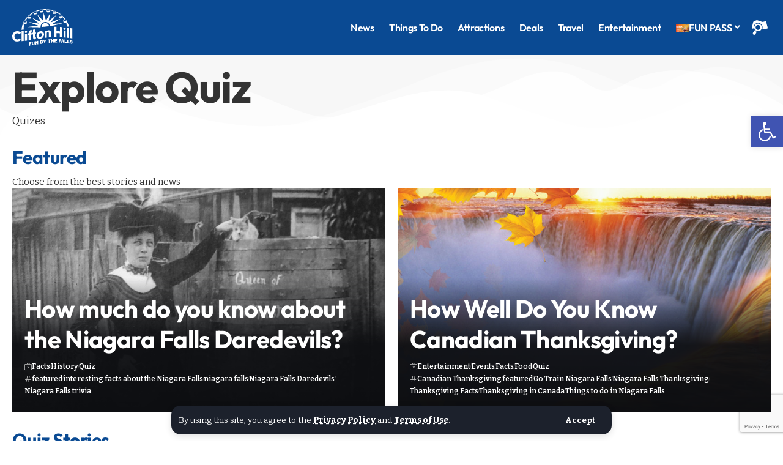

--- FILE ---
content_type: text/html; charset=UTF-8
request_url: https://www.cliftonhill.com/falls_blog/category/quiz/?order=most_viewed
body_size: 26893
content:
<!DOCTYPE html>
<html lang="en-US">
<head>
    <meta charset="UTF-8" />
    <meta http-equiv="X-UA-Compatible" content="IE=edge" />
	<meta name="viewport" content="width=device-width, initial-scale=1.0" />
    <link rel="profile" href="https://gmpg.org/xfn/11" />
	<meta name='robots' content='index, follow, max-image-preview:large, max-snippet:-1, max-video-preview:-1' />
	<style>img:is([sizes="auto" i], [sizes^="auto," i]) { contain-intrinsic-size: 3000px 1500px }</style>
	
	<!-- This site is optimized with the Yoast SEO Premium plugin v26.4 (Yoast SEO v26.4) - https://yoast.com/wordpress/plugins/seo/ -->
	<title>Quiz Archives - Niagara Falls Blog</title>
	<link rel="preconnect" href="https://fonts.gstatic.com" crossorigin><link rel="preload" as="style" onload="this.onload=null;this.rel='stylesheet'" id="rb-preload-gfonts" href="https://fonts.googleapis.com/css?family=Open+Sans%3A400%7CBitter%3A200%2C300%2C400%2C500%2C600%2C700%2C800%2C900%2C100italic%2C200italic%2C300italic%2C400italic%2C500italic%2C600italic%2C700italic%2C800italic%2C900italic%7COutfit%3A900%2C700%2C400%2C600&amp;display=swap" crossorigin><noscript><link rel="stylesheet" href="https://fonts.googleapis.com/css?family=Open+Sans%3A400%7CBitter%3A200%2C300%2C400%2C500%2C600%2C700%2C800%2C900%2C100italic%2C200italic%2C300italic%2C400italic%2C500italic%2C600italic%2C700italic%2C800italic%2C900italic%7COutfit%3A900%2C700%2C400%2C600&amp;display=swap"></noscript><link rel="canonical" href="https://www.cliftonhill.com/falls_blog/category/quiz/" />
	<link rel="next" href="https://www.cliftonhill.com/falls_blog/category/quiz/page/2/" />
	<meta property="og:locale" content="en_US" />
	<meta property="og:type" content="article" />
	<meta property="og:title" content="Quiz Archives" />
	<meta property="og:description" content="Quizes" />
	<meta property="og:url" content="https://www.cliftonhill.com/falls_blog/category/quiz/" />
	<meta property="og:site_name" content="Niagara Falls Blog" />
	<meta property="og:image" content="https://www.cliftonhill.com/falls_blog/wp-content/uploads/2020/02/RS848_midway-street-night-scr.jpg" />
	<meta property="og:image:width" content="1100" />
	<meta property="og:image:height" content="733" />
	<meta property="og:image:type" content="image/jpeg" />
	<meta name="twitter:card" content="summary_large_image" />
	<meta name="twitter:site" content="@cliftonhillfun" />
	<script type="application/ld+json" class="yoast-schema-graph">{"@context":"https://schema.org","@graph":[{"@type":"CollectionPage","@id":"https://www.cliftonhill.com/falls_blog/category/quiz/","url":"https://www.cliftonhill.com/falls_blog/category/quiz/","name":"Quiz Archives - Niagara Falls Blog","isPartOf":{"@id":"https://www.cliftonhill.com/falls_blog/#website"},"primaryImageOfPage":{"@id":"https://www.cliftonhill.com/falls_blog/category/quiz/#primaryimage"},"image":{"@id":"https://www.cliftonhill.com/falls_blog/category/quiz/#primaryimage"},"thumbnailUrl":"https://www.cliftonhill.com/falls_blog/wp-content/uploads/2018/03/annietaylorbig.jpg","breadcrumb":{"@id":"https://www.cliftonhill.com/falls_blog/category/quiz/#breadcrumb"},"inLanguage":"en-US"},{"@type":"ImageObject","inLanguage":"en-US","@id":"https://www.cliftonhill.com/falls_blog/category/quiz/#primaryimage","url":"https://www.cliftonhill.com/falls_blog/wp-content/uploads/2018/03/annietaylorbig.jpg","contentUrl":"https://www.cliftonhill.com/falls_blog/wp-content/uploads/2018/03/annietaylorbig.jpg","width":1196,"height":673,"caption":"International Women's Day"},{"@type":"BreadcrumbList","@id":"https://www.cliftonhill.com/falls_blog/category/quiz/#breadcrumb","itemListElement":[{"@type":"ListItem","position":1,"name":"Home","item":"https://www.cliftonhill.com/falls_blog/"},{"@type":"ListItem","position":2,"name":"Quiz"}]},{"@type":"WebSite","@id":"https://www.cliftonhill.com/falls_blog/#website","url":"https://www.cliftonhill.com/falls_blog/","name":"Niagara Falls Blog","description":"News and Stories","potentialAction":[{"@type":"SearchAction","target":{"@type":"EntryPoint","urlTemplate":"https://www.cliftonhill.com/falls_blog/?s={search_term_string}"},"query-input":{"@type":"PropertyValueSpecification","valueRequired":true,"valueName":"search_term_string"}}],"inLanguage":"en-US"}]}</script>
	<!-- / Yoast SEO Premium plugin. -->


<link rel='dns-prefetch' href='//www.googletagmanager.com' />
<link rel='dns-prefetch' href='//stats.wp.com' />
<link rel='dns-prefetch' href='//fonts.googleapis.com' />
<link rel="alternate" type="application/rss+xml" title="Niagara Falls Blog &raquo; Feed" href="https://www.cliftonhill.com/falls_blog/feed/" />
<link rel="alternate" type="application/rss+xml" title="Niagara Falls Blog &raquo; Comments Feed" href="https://www.cliftonhill.com/falls_blog/comments/feed/" />
<link rel="alternate" type="application/rss+xml" title="Niagara Falls Blog &raquo; Quiz Category Feed" href="https://www.cliftonhill.com/falls_blog/category/quiz/feed/" />
<link rel="alternate" type="application/rss+xml" title="Niagara Falls Blog &raquo; Stories Feed" href="https://www.cliftonhill.com/falls_blog/web-stories/feed/"><script type="application/ld+json">{
    "@context": "https://schema.org",
    "@type": "Organization",
    "legalName": "Niagara Falls Blog",
    "url": "https://www.cliftonhill.com/falls_blog/",
    "logo": "https://www.cliftonhill.com/groupsnew/wp-content/uploads/2025/04/Clifton-Hill-Logo-Colour.png",
    "sameAs": [
        "https://www.facebook.com/cliftonhillfun",
        "https://x.com/cliftonhillfun",
        "https://www.youtube.com/user/niagarafallsfun",
        "https://www.instagram.com/cliftonhillfun/",
        "https://www.pinterest.com/cliftonhillfun/",
        "https://www.tiktok.com/@cliftonhillniagara"
    ]
}</script>
<script>
window._wpemojiSettings = {"baseUrl":"https:\/\/s.w.org\/images\/core\/emoji\/16.0.1\/72x72\/","ext":".png","svgUrl":"https:\/\/s.w.org\/images\/core\/emoji\/16.0.1\/svg\/","svgExt":".svg","source":{"wpemoji":"https:\/\/www.cliftonhill.com\/falls_blog\/wp-includes\/js\/wp-emoji.js?ver=6.8.3","twemoji":"https:\/\/www.cliftonhill.com\/falls_blog\/wp-includes\/js\/twemoji.js?ver=6.8.3"}};
/**
 * @output wp-includes/js/wp-emoji-loader.js
 */

/**
 * Emoji Settings as exported in PHP via _print_emoji_detection_script().
 * @typedef WPEmojiSettings
 * @type {object}
 * @property {?object} source
 * @property {?string} source.concatemoji
 * @property {?string} source.twemoji
 * @property {?string} source.wpemoji
 * @property {?boolean} DOMReady
 * @property {?Function} readyCallback
 */

/**
 * Support tests.
 * @typedef SupportTests
 * @type {object}
 * @property {?boolean} flag
 * @property {?boolean} emoji
 */

/**
 * IIFE to detect emoji support and load Twemoji if needed.
 *
 * @param {Window} window
 * @param {Document} document
 * @param {WPEmojiSettings} settings
 */
( function wpEmojiLoader( window, document, settings ) {
	if ( typeof Promise === 'undefined' ) {
		return;
	}

	var sessionStorageKey = 'wpEmojiSettingsSupports';
	var tests = [ 'flag', 'emoji' ];

	/**
	 * Checks whether the browser supports offloading to a Worker.
	 *
	 * @since 6.3.0
	 *
	 * @private
	 *
	 * @returns {boolean}
	 */
	function supportsWorkerOffloading() {
		return (
			typeof Worker !== 'undefined' &&
			typeof OffscreenCanvas !== 'undefined' &&
			typeof URL !== 'undefined' &&
			URL.createObjectURL &&
			typeof Blob !== 'undefined'
		);
	}

	/**
	 * @typedef SessionSupportTests
	 * @type {object}
	 * @property {number} timestamp
	 * @property {SupportTests} supportTests
	 */

	/**
	 * Get support tests from session.
	 *
	 * @since 6.3.0
	 *
	 * @private
	 *
	 * @returns {?SupportTests} Support tests, or null if not set or older than 1 week.
	 */
	function getSessionSupportTests() {
		try {
			/** @type {SessionSupportTests} */
			var item = JSON.parse(
				sessionStorage.getItem( sessionStorageKey )
			);
			if (
				typeof item === 'object' &&
				typeof item.timestamp === 'number' &&
				new Date().valueOf() < item.timestamp + 604800 && // Note: Number is a week in seconds.
				typeof item.supportTests === 'object'
			) {
				return item.supportTests;
			}
		} catch ( e ) {}
		return null;
	}

	/**
	 * Persist the supports in session storage.
	 *
	 * @since 6.3.0
	 *
	 * @private
	 *
	 * @param {SupportTests} supportTests Support tests.
	 */
	function setSessionSupportTests( supportTests ) {
		try {
			/** @type {SessionSupportTests} */
			var item = {
				supportTests: supportTests,
				timestamp: new Date().valueOf()
			};

			sessionStorage.setItem(
				sessionStorageKey,
				JSON.stringify( item )
			);
		} catch ( e ) {}
	}

	/**
	 * Checks if two sets of Emoji characters render the same visually.
	 *
	 * This is used to determine if the browser is rendering an emoji with multiple data points
	 * correctly. set1 is the emoji in the correct form, using a zero-width joiner. set2 is the emoji
	 * in the incorrect form, using a zero-width space. If the two sets render the same, then the browser
	 * does not support the emoji correctly.
	 *
	 * This function may be serialized to run in a Worker. Therefore, it cannot refer to variables from the containing
	 * scope. Everything must be passed by parameters.
	 *
	 * @since 4.9.0
	 *
	 * @private
	 *
	 * @param {CanvasRenderingContext2D} context 2D Context.
	 * @param {string} set1 Set of Emoji to test.
	 * @param {string} set2 Set of Emoji to test.
	 *
	 * @return {boolean} True if the two sets render the same.
	 */
	function emojiSetsRenderIdentically( context, set1, set2 ) {
		// Cleanup from previous test.
		context.clearRect( 0, 0, context.canvas.width, context.canvas.height );
		context.fillText( set1, 0, 0 );
		var rendered1 = new Uint32Array(
			context.getImageData(
				0,
				0,
				context.canvas.width,
				context.canvas.height
			).data
		);

		// Cleanup from previous test.
		context.clearRect( 0, 0, context.canvas.width, context.canvas.height );
		context.fillText( set2, 0, 0 );
		var rendered2 = new Uint32Array(
			context.getImageData(
				0,
				0,
				context.canvas.width,
				context.canvas.height
			).data
		);

		return rendered1.every( function ( rendered2Data, index ) {
			return rendered2Data === rendered2[ index ];
		} );
	}

	/**
	 * Checks if the center point of a single emoji is empty.
	 *
	 * This is used to determine if the browser is rendering an emoji with a single data point
	 * correctly. The center point of an incorrectly rendered emoji will be empty. A correctly
	 * rendered emoji will have a non-zero value at the center point.
	 *
	 * This function may be serialized to run in a Worker. Therefore, it cannot refer to variables from the containing
	 * scope. Everything must be passed by parameters.
	 *
	 * @since 6.8.2
	 *
	 * @private
	 *
	 * @param {CanvasRenderingContext2D} context 2D Context.
	 * @param {string} emoji Emoji to test.
	 *
	 * @return {boolean} True if the center point is empty.
	 */
	function emojiRendersEmptyCenterPoint( context, emoji ) {
		// Cleanup from previous test.
		context.clearRect( 0, 0, context.canvas.width, context.canvas.height );
		context.fillText( emoji, 0, 0 );

		// Test if the center point (16, 16) is empty (0,0,0,0).
		var centerPoint = context.getImageData(16, 16, 1, 1);
		for ( var i = 0; i < centerPoint.data.length; i++ ) {
			if ( centerPoint.data[ i ] !== 0 ) {
				// Stop checking the moment it's known not to be empty.
				return false;
			}
		}

		return true;
	}

	/**
	 * Determines if the browser properly renders Emoji that Twemoji can supplement.
	 *
	 * This function may be serialized to run in a Worker. Therefore, it cannot refer to variables from the containing
	 * scope. Everything must be passed by parameters.
	 *
	 * @since 4.2.0
	 *
	 * @private
	 *
	 * @param {CanvasRenderingContext2D} context 2D Context.
	 * @param {string} type Whether to test for support of "flag" or "emoji".
	 * @param {Function} emojiSetsRenderIdentically Reference to emojiSetsRenderIdentically function, needed due to minification.
	 * @param {Function} emojiRendersEmptyCenterPoint Reference to emojiRendersEmptyCenterPoint function, needed due to minification.
	 *
	 * @return {boolean} True if the browser can render emoji, false if it cannot.
	 */
	function browserSupportsEmoji( context, type, emojiSetsRenderIdentically, emojiRendersEmptyCenterPoint ) {
		var isIdentical;

		switch ( type ) {
			case 'flag':
				/*
				 * Test for Transgender flag compatibility. Added in Unicode 13.
				 *
				 * To test for support, we try to render it, and compare the rendering to how it would look if
				 * the browser doesn't render it correctly (white flag emoji + transgender symbol).
				 */
				isIdentical = emojiSetsRenderIdentically(
					context,
					'\uD83C\uDFF3\uFE0F\u200D\u26A7\uFE0F', // as a zero-width joiner sequence
					'\uD83C\uDFF3\uFE0F\u200B\u26A7\uFE0F' // separated by a zero-width space
				);

				if ( isIdentical ) {
					return false;
				}

				/*
				 * Test for Sark flag compatibility. This is the least supported of the letter locale flags,
				 * so gives us an easy test for full support.
				 *
				 * To test for support, we try to render it, and compare the rendering to how it would look if
				 * the browser doesn't render it correctly ([C] + [Q]).
				 */
				isIdentical = emojiSetsRenderIdentically(
					context,
					'\uD83C\uDDE8\uD83C\uDDF6', // as the sequence of two code points
					'\uD83C\uDDE8\u200B\uD83C\uDDF6' // as the two code points separated by a zero-width space
				);

				if ( isIdentical ) {
					return false;
				}

				/*
				 * Test for English flag compatibility. England is a country in the United Kingdom, it
				 * does not have a two letter locale code but rather a five letter sub-division code.
				 *
				 * To test for support, we try to render it, and compare the rendering to how it would look if
				 * the browser doesn't render it correctly (black flag emoji + [G] + [B] + [E] + [N] + [G]).
				 */
				isIdentical = emojiSetsRenderIdentically(
					context,
					// as the flag sequence
					'\uD83C\uDFF4\uDB40\uDC67\uDB40\uDC62\uDB40\uDC65\uDB40\uDC6E\uDB40\uDC67\uDB40\uDC7F',
					// with each code point separated by a zero-width space
					'\uD83C\uDFF4\u200B\uDB40\uDC67\u200B\uDB40\uDC62\u200B\uDB40\uDC65\u200B\uDB40\uDC6E\u200B\uDB40\uDC67\u200B\uDB40\uDC7F'
				);

				return ! isIdentical;
			case 'emoji':
				/*
				 * Does Emoji 16.0 cause the browser to go splat?
				 *
				 * To test for Emoji 16.0 support, try to render a new emoji: Splatter.
				 *
				 * The splatter emoji is a single code point emoji. Testing for browser support
				 * required testing the center point of the emoji to see if it is empty.
				 *
				 * 0xD83E 0xDEDF (\uD83E\uDEDF) == 🫟 Splatter.
				 *
				 * When updating this test, please ensure that the emoji is either a single code point
				 * or switch to using the emojiSetsRenderIdentically function and testing with a zero-width
				 * joiner vs a zero-width space.
				 */
				var notSupported = emojiRendersEmptyCenterPoint( context, '\uD83E\uDEDF' );
				return ! notSupported;
		}

		return false;
	}

	/**
	 * Checks emoji support tests.
	 *
	 * This function may be serialized to run in a Worker. Therefore, it cannot refer to variables from the containing
	 * scope. Everything must be passed by parameters.
	 *
	 * @since 6.3.0
	 *
	 * @private
	 *
	 * @param {string[]} tests Tests.
	 * @param {Function} browserSupportsEmoji Reference to browserSupportsEmoji function, needed due to minification.
	 * @param {Function} emojiSetsRenderIdentically Reference to emojiSetsRenderIdentically function, needed due to minification.
	 * @param {Function} emojiRendersEmptyCenterPoint Reference to emojiRendersEmptyCenterPoint function, needed due to minification.
	 *
	 * @return {SupportTests} Support tests.
	 */
	function testEmojiSupports( tests, browserSupportsEmoji, emojiSetsRenderIdentically, emojiRendersEmptyCenterPoint ) {
		var canvas;
		if (
			typeof WorkerGlobalScope !== 'undefined' &&
			self instanceof WorkerGlobalScope
		) {
			canvas = new OffscreenCanvas( 300, 150 ); // Dimensions are default for HTMLCanvasElement.
		} else {
			canvas = document.createElement( 'canvas' );
		}

		var context = canvas.getContext( '2d', { willReadFrequently: true } );

		/*
		 * Chrome on OS X added native emoji rendering in M41. Unfortunately,
		 * it doesn't work when the font is bolder than 500 weight. So, we
		 * check for bold rendering support to avoid invisible emoji in Chrome.
		 */
		context.textBaseline = 'top';
		context.font = '600 32px Arial';

		var supports = {};
		tests.forEach( function ( test ) {
			supports[ test ] = browserSupportsEmoji( context, test, emojiSetsRenderIdentically, emojiRendersEmptyCenterPoint );
		} );
		return supports;
	}

	/**
	 * Adds a script to the head of the document.
	 *
	 * @ignore
	 *
	 * @since 4.2.0
	 *
	 * @param {string} src The url where the script is located.
	 *
	 * @return {void}
	 */
	function addScript( src ) {
		var script = document.createElement( 'script' );
		script.src = src;
		script.defer = true;
		document.head.appendChild( script );
	}

	settings.supports = {
		everything: true,
		everythingExceptFlag: true
	};

	// Create a promise for DOMContentLoaded since the worker logic may finish after the event has fired.
	var domReadyPromise = new Promise( function ( resolve ) {
		document.addEventListener( 'DOMContentLoaded', resolve, {
			once: true
		} );
	} );

	// Obtain the emoji support from the browser, asynchronously when possible.
	new Promise( function ( resolve ) {
		var supportTests = getSessionSupportTests();
		if ( supportTests ) {
			resolve( supportTests );
			return;
		}

		if ( supportsWorkerOffloading() ) {
			try {
				// Note that the functions are being passed as arguments due to minification.
				var workerScript =
					'postMessage(' +
					testEmojiSupports.toString() +
					'(' +
					[
						JSON.stringify( tests ),
						browserSupportsEmoji.toString(),
						emojiSetsRenderIdentically.toString(),
						emojiRendersEmptyCenterPoint.toString()
					].join( ',' ) +
					'));';
				var blob = new Blob( [ workerScript ], {
					type: 'text/javascript'
				} );
				var worker = new Worker( URL.createObjectURL( blob ), { name: 'wpTestEmojiSupports' } );
				worker.onmessage = function ( event ) {
					supportTests = event.data;
					setSessionSupportTests( supportTests );
					worker.terminate();
					resolve( supportTests );
				};
				return;
			} catch ( e ) {}
		}

		supportTests = testEmojiSupports( tests, browserSupportsEmoji, emojiSetsRenderIdentically, emojiRendersEmptyCenterPoint );
		setSessionSupportTests( supportTests );
		resolve( supportTests );
	} )
		// Once the browser emoji support has been obtained from the session, finalize the settings.
		.then( function ( supportTests ) {
			/*
			 * Tests the browser support for flag emojis and other emojis, and adjusts the
			 * support settings accordingly.
			 */
			for ( var test in supportTests ) {
				settings.supports[ test ] = supportTests[ test ];

				settings.supports.everything =
					settings.supports.everything && settings.supports[ test ];

				if ( 'flag' !== test ) {
					settings.supports.everythingExceptFlag =
						settings.supports.everythingExceptFlag &&
						settings.supports[ test ];
				}
			}

			settings.supports.everythingExceptFlag =
				settings.supports.everythingExceptFlag &&
				! settings.supports.flag;

			// Sets DOMReady to false and assigns a ready function to settings.
			settings.DOMReady = false;
			settings.readyCallback = function () {
				settings.DOMReady = true;
			};
		} )
		.then( function () {
			return domReadyPromise;
		} )
		.then( function () {
			// When the browser can not render everything we need to load a polyfill.
			if ( ! settings.supports.everything ) {
				settings.readyCallback();

				var src = settings.source || {};

				if ( src.concatemoji ) {
					addScript( src.concatemoji );
				} else if ( src.wpemoji && src.twemoji ) {
					addScript( src.twemoji );
					addScript( src.wpemoji );
				}
			}
		} );
} )( window, document, window._wpemojiSettings );
</script>
<style id='wp-emoji-styles-inline-css'>

	img.wp-smiley, img.emoji {
		display: inline !important;
		border: none !important;
		box-shadow: none !important;
		height: 1em !important;
		width: 1em !important;
		margin: 0 0.07em !important;
		vertical-align: -0.1em !important;
		background: none !important;
		padding: 0 !important;
	}
</style>
<link rel='stylesheet' id='wp-block-library-css' href='https://www.cliftonhill.com/falls_blog/wp-includes/css/dist/block-library/style.css?ver=6.8.3' media='all' />
<style id='classic-theme-styles-inline-css'>
/**
 * These rules are needed for backwards compatibility.
 * They should match the button element rules in the base theme.json file.
 */
.wp-block-button__link {
	color: #ffffff;
	background-color: #32373c;
	border-radius: 9999px; /* 100% causes an oval, but any explicit but really high value retains the pill shape. */

	/* This needs a low specificity so it won't override the rules from the button element if defined in theme.json. */
	box-shadow: none;
	text-decoration: none;

	/* The extra 2px are added to size solids the same as the outline versions.*/
	padding: calc(0.667em + 2px) calc(1.333em + 2px);

	font-size: 1.125em;
}

.wp-block-file__button {
	background: #32373c;
	color: #ffffff;
	text-decoration: none;
}

</style>
<link rel='stylesheet' id='activecampaign-form-block-css' href='https://www.cliftonhill.com/falls_blog/wp-content/plugins/activecampaign-subscription-forms/activecampaign-form-block/build/style-index.css?ver=1763134211' media='all' />
<link rel='stylesheet' id='cb-carousel-style-css' href='https://www.cliftonhill.com/falls_blog/wp-content/plugins/carousel-block/blocks/../build/carousel-legacy/style-index.css?ver=2.0.5' media='all' />
<style id='cb-carousel-v2-style-inline-css'>
.wp-block-cb-carousel-v2{position:relative}.wp-block-cb-carousel-v2[data-cb-pagination=true] .swiper-horizontal{margin-bottom:calc(var(--wp--custom--carousel-block--pagination-bullet-size, 8px)*4)}.wp-block-cb-carousel-v2 .cb-button-next,.wp-block-cb-carousel-v2 .cb-button-prev{color:var(--wp--custom--carousel-block--navigation-color,#000);height:var(--wp--custom--carousel-block--navigation-size,22px);margin-top:calc(0px - var(--wp--custom--carousel-block--navigation-size, 22px)/2);width:calc(var(--wp--custom--carousel-block--navigation-size, 22px)/44*27)}.wp-block-cb-carousel-v2 .cb-button-next:after,.wp-block-cb-carousel-v2 .cb-button-prev:after{font-size:var(--wp--custom--carousel-block--navigation-size,22px)}.wp-block-cb-carousel-v2 .cb-button-prev,.wp-block-cb-carousel-v2.cb-rtl .cb-button-next{left:calc(var(--wp--custom--carousel-block--navigation-size, 22px)*-1/44*27 - var(--wp--custom--carousel-block--navigation-sides-offset, 10px));right:auto}.wp-block-cb-carousel-v2 .cb-button-next,.wp-block-cb-carousel-v2.cb-rtl .cb-button-prev{left:auto;right:calc(var(--wp--custom--carousel-block--navigation-size, 22px)*-1/44*27 - var(--wp--custom--carousel-block--navigation-sides-offset, 10px))}.wp-block-cb-carousel-v2.cb-rtl .cb-button-next,.wp-block-cb-carousel-v2.cb-rtl .cb-button-prev{transform:scaleX(-1)}.wp-block-cb-carousel-v2 .cb-pagination.swiper-pagination-horizontal{bottom:calc(var(--wp--custom--carousel-block--pagination-bullet-size, 8px)*-2.5);display:flex;justify-content:center;top:var(--wp--custom--carousel-block--pagination-top,auto)}.wp-block-cb-carousel-v2 .cb-pagination.swiper-pagination-horizontal.swiper-pagination-bullets .cb-pagination-bullet{margin:0 var(--wp--custom--carousel-block--pagination-bullet-horizontal-gap,4px)}.wp-block-cb-carousel-v2 .cb-pagination .cb-pagination-bullet{background:var(--wp--custom--carousel-block--pagination-bullet-color,#999);height:var(--wp--custom--carousel-block--pagination-bullet-size,8px);opacity:var(--wp--custom--carousel-block--pagination-bullet-opacity,.5);width:var(--wp--custom--carousel-block--pagination-bullet-size,8px)}.wp-block-cb-carousel-v2 .cb-pagination .cb-pagination-bullet.swiper-pagination-bullet-active{background:var(--wp--custom--carousel-block--pagination-bullet-active-color,#000);opacity:var(--wp--custom--carousel-block--pagination-bullet-active-opacity,1)}.wp-block-cb-carousel-v2.alignfull .cb-button-next,.wp-block-cb-carousel-v2.alignfull .cb-button-prev{color:var(--wp--custom--carousel-block--navigation-alignfull-color,#000)}.wp-block-cb-carousel-v2.alignfull .cb-button-prev,.wp-block-cb-carousel-v2.alignfull.cb-rtl .cb-button-next{left:var(--wp--custom--carousel-block--navigation-sides-offset,10px);right:auto}.wp-block-cb-carousel-v2.alignfull .cb-button-next,.wp-block-cb-carousel-v2.alignfull.cb-rtl .cb-button-prev{left:auto;right:var(--wp--custom--carousel-block--navigation-sides-offset,10px)}.wp-block-cb-carousel-v2 .wp-block-image{margin-bottom:var(--wp--custom--carousel-block--image-margin-bottom,0);margin-top:var(--wp--custom--carousel-block--image-margin-top,0)}.wp-block-cb-carousel-v2 .wp-block-cover{margin-bottom:var(--wp--custom--carousel-block--cover-margin-bottom,0);margin-top:var(--wp--custom--carousel-block--cover-margin-top,0)}.wp-block-cb-carousel-v2 .wp-block-cover.aligncenter,.wp-block-cb-carousel-v2 .wp-block-image.aligncenter{margin-left:auto!important;margin-right:auto!important}

</style>
<link rel='stylesheet' id='mediaelement-css' href='https://www.cliftonhill.com/falls_blog/wp-includes/js/mediaelement/mediaelementplayer-legacy.min.css?ver=4.2.17' media='all' />
<link rel='stylesheet' id='wp-mediaelement-css' href='https://www.cliftonhill.com/falls_blog/wp-includes/js/mediaelement/wp-mediaelement.css?ver=6.8.3' media='all' />
<style id='jetpack-sharing-buttons-style-inline-css'>
.jetpack-sharing-buttons__services-list{display:flex;flex-direction:row;flex-wrap:wrap;gap:0;list-style-type:none;margin:5px;padding:0}.jetpack-sharing-buttons__services-list.has-small-icon-size{font-size:12px}.jetpack-sharing-buttons__services-list.has-normal-icon-size{font-size:16px}.jetpack-sharing-buttons__services-list.has-large-icon-size{font-size:24px}.jetpack-sharing-buttons__services-list.has-huge-icon-size{font-size:36px}@media print{.jetpack-sharing-buttons__services-list{display:none!important}}.editor-styles-wrapper .wp-block-jetpack-sharing-buttons{gap:0;padding-inline-start:0}ul.jetpack-sharing-buttons__services-list.has-background{padding:1.25em 2.375em}
</style>
<link rel='stylesheet' id='foxiz-elements-css' href='https://www.cliftonhill.com/falls_blog/wp-content/plugins/foxiz-core/lib/foxiz-elements/public/style.css?ver=3.0' media='all' />
<style id='global-styles-inline-css'>
:root{--wp--preset--aspect-ratio--square: 1;--wp--preset--aspect-ratio--4-3: 4/3;--wp--preset--aspect-ratio--3-4: 3/4;--wp--preset--aspect-ratio--3-2: 3/2;--wp--preset--aspect-ratio--2-3: 2/3;--wp--preset--aspect-ratio--16-9: 16/9;--wp--preset--aspect-ratio--9-16: 9/16;--wp--preset--color--black: #000000;--wp--preset--color--cyan-bluish-gray: #abb8c3;--wp--preset--color--white: #ffffff;--wp--preset--color--pale-pink: #f78da7;--wp--preset--color--vivid-red: #cf2e2e;--wp--preset--color--luminous-vivid-orange: #ff6900;--wp--preset--color--luminous-vivid-amber: #fcb900;--wp--preset--color--light-green-cyan: #7bdcb5;--wp--preset--color--vivid-green-cyan: #00d084;--wp--preset--color--pale-cyan-blue: #8ed1fc;--wp--preset--color--vivid-cyan-blue: #0693e3;--wp--preset--color--vivid-purple: #9b51e0;--wp--preset--gradient--vivid-cyan-blue-to-vivid-purple: linear-gradient(135deg,rgba(6,147,227,1) 0%,rgb(155,81,224) 100%);--wp--preset--gradient--light-green-cyan-to-vivid-green-cyan: linear-gradient(135deg,rgb(122,220,180) 0%,rgb(0,208,130) 100%);--wp--preset--gradient--luminous-vivid-amber-to-luminous-vivid-orange: linear-gradient(135deg,rgba(252,185,0,1) 0%,rgba(255,105,0,1) 100%);--wp--preset--gradient--luminous-vivid-orange-to-vivid-red: linear-gradient(135deg,rgba(255,105,0,1) 0%,rgb(207,46,46) 100%);--wp--preset--gradient--very-light-gray-to-cyan-bluish-gray: linear-gradient(135deg,rgb(238,238,238) 0%,rgb(169,184,195) 100%);--wp--preset--gradient--cool-to-warm-spectrum: linear-gradient(135deg,rgb(74,234,220) 0%,rgb(151,120,209) 20%,rgb(207,42,186) 40%,rgb(238,44,130) 60%,rgb(251,105,98) 80%,rgb(254,248,76) 100%);--wp--preset--gradient--blush-light-purple: linear-gradient(135deg,rgb(255,206,236) 0%,rgb(152,150,240) 100%);--wp--preset--gradient--blush-bordeaux: linear-gradient(135deg,rgb(254,205,165) 0%,rgb(254,45,45) 50%,rgb(107,0,62) 100%);--wp--preset--gradient--luminous-dusk: linear-gradient(135deg,rgb(255,203,112) 0%,rgb(199,81,192) 50%,rgb(65,88,208) 100%);--wp--preset--gradient--pale-ocean: linear-gradient(135deg,rgb(255,245,203) 0%,rgb(182,227,212) 50%,rgb(51,167,181) 100%);--wp--preset--gradient--electric-grass: linear-gradient(135deg,rgb(202,248,128) 0%,rgb(113,206,126) 100%);--wp--preset--gradient--midnight: linear-gradient(135deg,rgb(2,3,129) 0%,rgb(40,116,252) 100%);--wp--preset--font-size--small: 13px;--wp--preset--font-size--medium: 20px;--wp--preset--font-size--large: 36px;--wp--preset--font-size--x-large: 42px;--wp--preset--spacing--20: 0.44rem;--wp--preset--spacing--30: 0.67rem;--wp--preset--spacing--40: 1rem;--wp--preset--spacing--50: 1.5rem;--wp--preset--spacing--60: 2.25rem;--wp--preset--spacing--70: 3.38rem;--wp--preset--spacing--80: 5.06rem;--wp--preset--shadow--natural: 6px 6px 9px rgba(0, 0, 0, 0.2);--wp--preset--shadow--deep: 12px 12px 50px rgba(0, 0, 0, 0.4);--wp--preset--shadow--sharp: 6px 6px 0px rgba(0, 0, 0, 0.2);--wp--preset--shadow--outlined: 6px 6px 0px -3px rgba(255, 255, 255, 1), 6px 6px rgba(0, 0, 0, 1);--wp--preset--shadow--crisp: 6px 6px 0px rgba(0, 0, 0, 1);}:where(.is-layout-flex){gap: 0.5em;}:where(.is-layout-grid){gap: 0.5em;}body .is-layout-flex{display: flex;}.is-layout-flex{flex-wrap: wrap;align-items: center;}.is-layout-flex > :is(*, div){margin: 0;}body .is-layout-grid{display: grid;}.is-layout-grid > :is(*, div){margin: 0;}:where(.wp-block-columns.is-layout-flex){gap: 2em;}:where(.wp-block-columns.is-layout-grid){gap: 2em;}:where(.wp-block-post-template.is-layout-flex){gap: 1.25em;}:where(.wp-block-post-template.is-layout-grid){gap: 1.25em;}.has-black-color{color: var(--wp--preset--color--black) !important;}.has-cyan-bluish-gray-color{color: var(--wp--preset--color--cyan-bluish-gray) !important;}.has-white-color{color: var(--wp--preset--color--white) !important;}.has-pale-pink-color{color: var(--wp--preset--color--pale-pink) !important;}.has-vivid-red-color{color: var(--wp--preset--color--vivid-red) !important;}.has-luminous-vivid-orange-color{color: var(--wp--preset--color--luminous-vivid-orange) !important;}.has-luminous-vivid-amber-color{color: var(--wp--preset--color--luminous-vivid-amber) !important;}.has-light-green-cyan-color{color: var(--wp--preset--color--light-green-cyan) !important;}.has-vivid-green-cyan-color{color: var(--wp--preset--color--vivid-green-cyan) !important;}.has-pale-cyan-blue-color{color: var(--wp--preset--color--pale-cyan-blue) !important;}.has-vivid-cyan-blue-color{color: var(--wp--preset--color--vivid-cyan-blue) !important;}.has-vivid-purple-color{color: var(--wp--preset--color--vivid-purple) !important;}.has-black-background-color{background-color: var(--wp--preset--color--black) !important;}.has-cyan-bluish-gray-background-color{background-color: var(--wp--preset--color--cyan-bluish-gray) !important;}.has-white-background-color{background-color: var(--wp--preset--color--white) !important;}.has-pale-pink-background-color{background-color: var(--wp--preset--color--pale-pink) !important;}.has-vivid-red-background-color{background-color: var(--wp--preset--color--vivid-red) !important;}.has-luminous-vivid-orange-background-color{background-color: var(--wp--preset--color--luminous-vivid-orange) !important;}.has-luminous-vivid-amber-background-color{background-color: var(--wp--preset--color--luminous-vivid-amber) !important;}.has-light-green-cyan-background-color{background-color: var(--wp--preset--color--light-green-cyan) !important;}.has-vivid-green-cyan-background-color{background-color: var(--wp--preset--color--vivid-green-cyan) !important;}.has-pale-cyan-blue-background-color{background-color: var(--wp--preset--color--pale-cyan-blue) !important;}.has-vivid-cyan-blue-background-color{background-color: var(--wp--preset--color--vivid-cyan-blue) !important;}.has-vivid-purple-background-color{background-color: var(--wp--preset--color--vivid-purple) !important;}.has-black-border-color{border-color: var(--wp--preset--color--black) !important;}.has-cyan-bluish-gray-border-color{border-color: var(--wp--preset--color--cyan-bluish-gray) !important;}.has-white-border-color{border-color: var(--wp--preset--color--white) !important;}.has-pale-pink-border-color{border-color: var(--wp--preset--color--pale-pink) !important;}.has-vivid-red-border-color{border-color: var(--wp--preset--color--vivid-red) !important;}.has-luminous-vivid-orange-border-color{border-color: var(--wp--preset--color--luminous-vivid-orange) !important;}.has-luminous-vivid-amber-border-color{border-color: var(--wp--preset--color--luminous-vivid-amber) !important;}.has-light-green-cyan-border-color{border-color: var(--wp--preset--color--light-green-cyan) !important;}.has-vivid-green-cyan-border-color{border-color: var(--wp--preset--color--vivid-green-cyan) !important;}.has-pale-cyan-blue-border-color{border-color: var(--wp--preset--color--pale-cyan-blue) !important;}.has-vivid-cyan-blue-border-color{border-color: var(--wp--preset--color--vivid-cyan-blue) !important;}.has-vivid-purple-border-color{border-color: var(--wp--preset--color--vivid-purple) !important;}.has-vivid-cyan-blue-to-vivid-purple-gradient-background{background: var(--wp--preset--gradient--vivid-cyan-blue-to-vivid-purple) !important;}.has-light-green-cyan-to-vivid-green-cyan-gradient-background{background: var(--wp--preset--gradient--light-green-cyan-to-vivid-green-cyan) !important;}.has-luminous-vivid-amber-to-luminous-vivid-orange-gradient-background{background: var(--wp--preset--gradient--luminous-vivid-amber-to-luminous-vivid-orange) !important;}.has-luminous-vivid-orange-to-vivid-red-gradient-background{background: var(--wp--preset--gradient--luminous-vivid-orange-to-vivid-red) !important;}.has-very-light-gray-to-cyan-bluish-gray-gradient-background{background: var(--wp--preset--gradient--very-light-gray-to-cyan-bluish-gray) !important;}.has-cool-to-warm-spectrum-gradient-background{background: var(--wp--preset--gradient--cool-to-warm-spectrum) !important;}.has-blush-light-purple-gradient-background{background: var(--wp--preset--gradient--blush-light-purple) !important;}.has-blush-bordeaux-gradient-background{background: var(--wp--preset--gradient--blush-bordeaux) !important;}.has-luminous-dusk-gradient-background{background: var(--wp--preset--gradient--luminous-dusk) !important;}.has-pale-ocean-gradient-background{background: var(--wp--preset--gradient--pale-ocean) !important;}.has-electric-grass-gradient-background{background: var(--wp--preset--gradient--electric-grass) !important;}.has-midnight-gradient-background{background: var(--wp--preset--gradient--midnight) !important;}.has-small-font-size{font-size: var(--wp--preset--font-size--small) !important;}.has-medium-font-size{font-size: var(--wp--preset--font-size--medium) !important;}.has-large-font-size{font-size: var(--wp--preset--font-size--large) !important;}.has-x-large-font-size{font-size: var(--wp--preset--font-size--x-large) !important;}
:where(.wp-block-post-template.is-layout-flex){gap: 1.25em;}:where(.wp-block-post-template.is-layout-grid){gap: 1.25em;}
:where(.wp-block-columns.is-layout-flex){gap: 2em;}:where(.wp-block-columns.is-layout-grid){gap: 2em;}
:root :where(.wp-block-pullquote){font-size: 1.5em;line-height: 1.6;}
</style>
<link rel='stylesheet' id='awesome-weather-css' href='https://www.cliftonhill.com/falls_blog/wp-content/plugins/awesome-weather/awesome-weather.css?ver=6.8.3' media='all' />
<style id='awesome-weather-inline-css'>
.awesome-weather-wrap { font-family: 'Open Sans', sans-serif; font-weight: 400; font-size: 14px; line-height: 14px; }
</style>

<link rel='stylesheet' id='cf7-style-frontend-style-css' href='https://www.cliftonhill.com/falls_blog/wp-content/plugins/contact-form-7-style/css/frontend.css?ver=3.1.9' media='all' />
<link rel='stylesheet' id='cf7-style-responsive-style-css' href='https://www.cliftonhill.com/falls_blog/wp-content/plugins/contact-form-7-style/css/responsive.css?ver=3.1.9' media='all' />
<link rel='stylesheet' id='contact-form-7-css' href='https://www.cliftonhill.com/falls_blog/wp-content/plugins/contact-form-7/includes/css/styles.css?ver=6.1.3' media='all' />
<link rel='stylesheet' id='wpsm_ac-font-awesome-front-css' href='https://www.cliftonhill.com/falls_blog/wp-content/plugins/responsive-accordion-and-collapse/css/font-awesome/css/font-awesome.min.css?ver=6.8.3' media='all' />
<link rel='stylesheet' id='wpsm_ac_bootstrap-front-css' href='https://www.cliftonhill.com/falls_blog/wp-content/plugins/responsive-accordion-and-collapse/css/bootstrap-front.css?ver=6.8.3' media='all' />
<link rel='stylesheet' id='wpdp-style2-css' href='https://www.cliftonhill.com/falls_blog/wp-content/plugins/wp-datepicker/css/front-styles.css?t=1763891803&#038;ver=6.8.3' media='all' />
<link rel='stylesheet' id='wpdp-style3-css' href='https://www.cliftonhill.com/falls_blog/wp-content/plugins/wp-datepicker/css/jquery-ui.css?ver=6.8.3' media='all' />
<link rel='stylesheet' id='pojo-a11y-css' href='https://www.cliftonhill.com/falls_blog/wp-content/plugins/pojo-accessibility/modules/legacy/assets/css/style.min.css?ver=1.0.0' media='all' />
<link rel='stylesheet' id='jvcf7_client_css-css' href='https://www.cliftonhill.com/falls_blog/wp-content/plugins/jquery-validation-for-contact-form-7/includes/assets/css/jvcf7_client.css?ver=5.4.2' media='all' />
<link rel='stylesheet' id='elementor-frontend-css' href='https://www.cliftonhill.com/falls_blog/wp-content/plugins/elementor/assets/css/frontend.css?ver=3.33.1' media='all' />
<link rel='stylesheet' id='elementor-post-70350-css' href='https://www.cliftonhill.com/falls_blog/wp-content/uploads/elementor/css/post-70350.css?ver=1763876881' media='all' />
<link rel='stylesheet' id='elementor-post-2802-css' href='https://www.cliftonhill.com/falls_blog/wp-content/uploads/elementor/css/post-2802.css?ver=1763877458' media='all' />
<link rel='stylesheet' id='elementor-post-70351-css' href='https://www.cliftonhill.com/falls_blog/wp-content/uploads/elementor/css/post-70351.css?ver=1763876882' media='all' />

<link rel='stylesheet' id='foxiz-main-css' href='https://www.cliftonhill.com/falls_blog/wp-content/themes/foxiz/assets/css/main.css?ver=2.6.9' media='all' />
<style id='foxiz-main-inline-css'>
:root {--body-family:Bitter;--body-fweight:400;--body-fcolor:#333333;--body-fsize:17px;--h1-family:Outfit;--h1-fweight:900;--h1-fsize:48px;--h1-fspace:-0.02083em;--h2-family:Outfit;--h2-fweight:700;--h2-fsize:30px;--h2-fspace:-0.01667em;--h3-family:Outfit;--h3-fweight:700;--h3-fsize:22px;--h4-family:Outfit;--h4-fweight:700;--h4-fsize:18px;--h5-family:Outfit;--h5-fweight:700;--h5-fsize:16px;--h6-family:Outfit;--h6-fweight:700;--h6-fsize:15px;--cat-family:Outfit;--cat-fweight:400;--cat-transform:none;--cat-fsize:11px;--meta-family:Bitter;--meta-fweight:400;--meta-fsize:12px;--meta-b-family:Bitter;--meta-b-fweight:600;--meta-b-fcolor:#333333;--input-family:Bitter;--input-fweight:400;--btn-family:Bitter;--btn-fweight:700;--btn-fsize:13px;--menu-family:Outfit;--menu-fweight:600;--menu-fsize:16px;--submenu-family:Outfit;--submenu-fweight:600;--submenu-fsize:15px;--dwidgets-family:Outfit;--dwidgets-fweight:700;--dwidgets-fsize:14px;--headline-family:Outfit;--headline-fweight:900;--headline-fsize:56px;--tagline-family:Outfit;--tagline-fweight:400;--tagline-fsize:22px;--tagline-fheight:1.545;--heading-family:Outfit;--heading-fweight:700;--subheading-family:Bitter;--subheading-fweight:400;--subheading-fsize:15px;--subheading-fheight:1.400;--quote-family:Outfit;--quote-fweight:900;--bcrumb-family:Outfit;--bcrumb-fweight:400;--bcrumb-fsize:13px;--readmore-fsize : 13px;--headline-s-fsize : 56px;--tagline-s-fsize : 22px;}@media (max-width: 1024px) {body {--body-fsize : 16px;--h1-fsize : 40px;--h2-fsize : 26px;--h3-fsize : 20px;--h4-fsize : 17px;--h5-fsize : 16px;--h6-fsize : 15px;--cat-fsize : 9px;--meta-fsize : 11px;--readmore-fsize : 12px;--btn-fsize : 12px;--bcrumb-fsize : 12px;--excerpt-fsize : 13px;--dwidgets-fsize : 13px;--headline-fsize : 42px;--headline-s-fsize : 42px;--tagline-fsize : 20px;--tagline-s-fsize : 20px;}}@media (max-width: 767px) {body {--body-fsize : 15px;--h1-fsize : 30px;--h2-fsize : 24px;--h3-fsize : 19px;--h4-fsize : 17px;--h5-fsize : 16px;--h6-fsize : 15px;--cat-fsize : 9px;--meta-fsize : 11px;--readmore-fsize : 11px;--btn-fsize : 12px;--bcrumb-fsize : 12px;--excerpt-fsize : 13px;--dwidgets-fsize : 12px;--headline-fsize : 28px;--headline-s-fsize : 28px;--tagline-fsize : 17px;--tagline-s-fsize : 17px;}}:root {--indicator-bg-from :#7855ff;--indicator-bg-to :#f93434;}[data-theme="dark"], .light-scheme {--meta-b-fcolor :#ffffff;}.is-hd-1, .is-hd-2, .is-hd-3 {--nav-bg: #0a4a93;--nav-bg-from: #0a4a93;--nav-bg-to: #0a4a93;--nav-bg-glass: #0a4a93bb;--nav-bg-glass-from: #0a4a93bb;--nav-bg-glass-to: #0a4a93bb;--nav-color :#ffffff;--nav-color-10 :#ffffff1a;--nav-color-h :#eeeeee;--nav-height :90px;}[data-theme="dark"].is-hd-4 {--nav-bg: #191c20;--nav-bg-from: #191c20;--nav-bg-to: #191c20;--nav-bg-glass: #191c2011;--nav-bg-glass-from: #191c2011;--nav-bg-glass-to: #191c2011;}[data-theme="dark"].is-hd-5, [data-theme="dark"].is-hd-5:not(.sticky-on) {--nav-bg: #191c20;--nav-bg-from: #191c20;--nav-bg-to: #191c20;--nav-bg-glass: #191c2011;--nav-bg-glass-from: #191c2011;--nav-bg-glass-to: #191c2011;}[data-theme="dark"] {--subnav-bg: #292b3a;--subnav-bg-from: #292b3a;--subnav-bg-to: #292b3a;}:root {--privacy-bg-color :#1c212c;--privacy-color :#ffffff;--topad-spacing :15px;--round-3 :12px;--round-5 :15px;--round-7 :20px;--hyperlink-line-color :var(--g-color);--mbnav-height :60px;--mlogo-height :45px;--heading-color :#0a4a93;--heading-sub-color :#0a4a93;--s-content-width : 760px;--max-width-wo-sb : 960px;--s10-feat-ratio :45%;--s11-feat-ratio :45%;--login-popup-w : 350px;}.p-readmore { font-family:Bitter;font-weight:800;}.mobile-menu > li > a  { font-family:Outfit;font-weight:600;font-size:15px;}.mobile-menu .sub-menu a, .logged-mobile-menu a { font-family:Outfit;font-weight:700;font-size:16px;}.mobile-qview a { font-family:Outfit;font-weight:600;font-size:16px;}.search-header:before { background-repeat : no-repeat;background-size : cover;background-image : url(https://www.cliftonhill.com/falls_blog/wp-content/uploads/2011/02/dry-1.jpg);background-attachment : scroll;background-position : center top;}[data-theme="dark"] .search-header:before { background-repeat : no-repeat;background-size : cover;background-attachment : scroll;background-position : center top;}.footer-has-bg { background-color : #fafafa;}[data-theme="dark"] .footer-has-bg { background-color : #232731;}.block-grid-box-1 {--default-box :#ffffff;}.block-grid-box-1 {--dark-box-color :#1c212c;}.block-grid-box-2 {--default-box :#ffffff;}.block-grid-box-2 {--default-dark-box :#1c212c;}.block-list-box-1 {--default-box :#ffffff;}.block-list-box-1 {--default-dark-box :#1c212c;}.block-list-box-1 {--default-box :#ffffff;}.block-list-box-2 {--default-dark-box :#1c212c;}#amp-mobile-version-switcher { display: none; }.single .featured-vertical { padding-bottom: 100%; }.search-icon-svg { -webkit-mask-image: url(https://www.cliftonhill.com/groupsnew/wp-content/uploads/2025/04/search.svg);mask-image: url(https://www.cliftonhill.com/groupsnew/wp-content/uploads/2025/04/search.svg); }.search-icon-svg, .rbi-search.wnav-icon { font-size: 26px;}.login-icon-svg, .rbi-user.wnav-icon { font-size: 26px;}.notification-icon-svg, .rbi-notification.wnav-icon { font-size: 26px;}@media (max-width: 767px) { .search-icon-svg, .rbi-search.wnav-icon { font-size: 22.1px;}.login-icon-svg, .rbi-user.wnav-icon { font-size: 22.1px;}.notification-icon-svg, .rbi-notification.wnav-icon { font-size: 22.1px;} }.p-category.category-id-68, .term-i-68 {--cat-highlight : #118dd6;--cat-highlight-90 : #118dd6e6;}.category-68 .blog-content {--heading-sub-color : #118dd6;}.is-cbox-68 {--cbox-bg : #118dd6e6;}.p-category.category-id-2731, .term-i-2731 {--cat-highlight : #118dd6;--cat-highlight-90 : #118dd6e6;}.category-2731 .blog-content {--heading-sub-color : #118dd6;}.is-cbox-2731 {--cbox-bg : #118dd6e6;}.p-category.category-id-90, .term-i-90 {--cat-highlight : #118dd6;--cat-highlight-90 : #118dd6e6;}.category-90 .blog-content {--heading-sub-color : #118dd6;}.is-cbox-90 {--cbox-bg : #118dd6e6;}.p-category.category-id-160, .term-i-160 {--cat-highlight : #118dd6;--cat-highlight-90 : #118dd6e6;}.category-160 .blog-content {--heading-sub-color : #118dd6;}.is-cbox-160 {--cbox-bg : #118dd6e6;}.p-category.category-id-5175, .term-i-5175 {--cat-highlight : #118dd6;--cat-highlight-90 : #118dd6e6;}.category-5175 .blog-content {--heading-sub-color : #118dd6;}.is-cbox-5175 {--cbox-bg : #118dd6e6;}.p-category.category-id-5190, .term-i-5190 {--cat-highlight : #118dd6;--cat-highlight-90 : #118dd6e6;}.category-5190 .blog-content {--heading-sub-color : #118dd6;}.is-cbox-5190 {--cbox-bg : #118dd6e6;}.p-category.category-id-5, .term-i-5 {--cat-highlight : #118dd6;--cat-highlight-90 : #118dd6e6;}.category-5 .blog-content {--heading-sub-color : #118dd6;}.is-cbox-5 {--cbox-bg : #118dd6e6;}.p-category.category-id-2732, .term-i-2732 {--cat-highlight : #118dd6;--cat-highlight-90 : #118dd6e6;}.category-2732 .blog-content {--heading-sub-color : #118dd6;}.is-cbox-2732 {--cbox-bg : #118dd6e6;}
</style>
<link rel='stylesheet' id='foxiz-print-css' href='https://www.cliftonhill.com/falls_blog/wp-content/themes/foxiz/assets/css/print.css?ver=2.6.9' media='all' />
<link rel='stylesheet' id='foxiz-style-css' href='https://www.cliftonhill.com/falls_blog/wp-content/themes/foxiz/style.css?ver=2.6.9' media='all' />
<link rel='stylesheet' id='elementor-gf-local-roboto-css' href='https://www.cliftonhill.com/falls_blog/wp-content/uploads/elementor/google-fonts/css/roboto.css?ver=1748964138' media='all' />
<link rel='stylesheet' id='elementor-gf-local-robotoslab-css' href='https://www.cliftonhill.com/falls_blog/wp-content/uploads/elementor/google-fonts/css/robotoslab.css?ver=1748964143' media='all' />
<link rel='stylesheet' id='elementor-gf-local-outfit-css' href='https://www.cliftonhill.com/falls_blog/wp-content/uploads/elementor/google-fonts/css/outfit.css?ver=1748973507' media='all' />
<link rel='stylesheet' id='elementor-gf-local-lora-css' href='https://www.cliftonhill.com/falls_blog/wp-content/uploads/elementor/google-fonts/css/lora.css?ver=1748964148' media='all' />
<script src="https://www.cliftonhill.com/falls_blog/wp-includes/js/jquery/jquery.js?ver=3.7.1" id="jquery-core-js"></script>
<script src="https://www.cliftonhill.com/falls_blog/wp-includes/js/jquery/jquery-migrate.js?ver=3.4.1" id="jquery-migrate-js"></script>
<script src="https://www.cliftonhill.com/falls_blog/wp-includes/js/jquery/ui/core.js?ver=1.13.3" id="jquery-ui-core-js"></script>
<script src="https://www.cliftonhill.com/falls_blog/wp-includes/js/jquery/ui/datepicker.js?ver=1.13.3" id="jquery-ui-datepicker-js"></script>
<script id="jquery-ui-datepicker-js-after">
jQuery(function(jQuery){jQuery.datepicker.setDefaults({"closeText":"Close","currentText":"Today","monthNames":["January","February","March","April","May","June","July","August","September","October","November","December"],"monthNamesShort":["Jan","Feb","Mar","Apr","May","Jun","Jul","Aug","Sep","Oct","Nov","Dec"],"nextText":"Next","prevText":"Previous","dayNames":["Sunday","Monday","Tuesday","Wednesday","Thursday","Friday","Saturday"],"dayNamesShort":["Sun","Mon","Tue","Wed","Thu","Fri","Sat"],"dayNamesMin":["S","M","T","W","T","F","S"],"dateFormat":"MM d, yy","firstDay":1,"isRTL":false});});
</script>
<script id="wpdp-scripts2-js-extra">
var wpdp_obj = {"nonce":"ec7c945620","wpml_current_language":null};
</script>
<script src="https://www.cliftonhill.com/falls_blog/wp-content/plugins/wp-datepicker/js/scripts-front.js?ver=6.8.3" id="wpdp-scripts2-js"></script>
<script src="https://www.cliftonhill.com/falls_blog/wp-content/plugins/wp-datepicker/js/i18n/datepicker-en-GB.js?ver=6.8.3" id="wpdp-214071-i18n-js"></script>

<!-- Google tag (gtag.js) snippet added by Site Kit -->
<!-- Google Analytics snippet added by Site Kit -->
<script src="https://www.googletagmanager.com/gtag/js?id=G-6ZJR411RVZ" id="google_gtagjs-js" async></script>
<script id="google_gtagjs-js-after">
window.dataLayer = window.dataLayer || [];function gtag(){dataLayer.push(arguments);}
gtag("set","linker",{"domains":["www.cliftonhill.com"]});
gtag("js", new Date());
gtag("set", "developer_id.dZTNiMT", true);
gtag("config", "G-6ZJR411RVZ");
</script>
<script src="https://www.cliftonhill.com/falls_blog/wp-content/themes/foxiz/assets/js/highlight-share.js?ver=1" id="highlight-share-js"></script>
<link rel="preload" href="https://www.cliftonhill.com/falls_blog/wp-content/themes/foxiz/assets/fonts/icons.woff2?ver=2.5.0" as="font" type="font/woff2" crossorigin="anonymous"> <link rel="https://api.w.org/" href="https://www.cliftonhill.com/falls_blog/wp-json/" /><link rel="alternate" title="JSON" type="application/json" href="https://www.cliftonhill.com/falls_blog/wp-json/wp/v2/categories/231" /><link rel="EditURI" type="application/rsd+xml" title="RSD" href="https://www.cliftonhill.com/falls_blog/xmlrpc.php?rsd" />
<meta name="generator" content="WordPress 6.8.3" />
<meta name="generator" content="Site Kit by Google 1.166.0" />	<style>img#wpstats{display:none}</style>
		<style type="text/css">
#pojo-a11y-toolbar .pojo-a11y-toolbar-toggle a{ background-color: #4054b2;	color: #ffffff;}
#pojo-a11y-toolbar .pojo-a11y-toolbar-overlay, #pojo-a11y-toolbar .pojo-a11y-toolbar-overlay ul.pojo-a11y-toolbar-items.pojo-a11y-links{ border-color: #4054b2;}
body.pojo-a11y-focusable a:focus{ outline-style: solid !important;	outline-width: 1px !important;	outline-color: #FF0000 !important;}
#pojo-a11y-toolbar{ top: 189px !important;}
#pojo-a11y-toolbar .pojo-a11y-toolbar-overlay{ background-color: #ffffff;}
#pojo-a11y-toolbar .pojo-a11y-toolbar-overlay ul.pojo-a11y-toolbar-items li.pojo-a11y-toolbar-item a, #pojo-a11y-toolbar .pojo-a11y-toolbar-overlay p.pojo-a11y-toolbar-title{ color: #333333;}
#pojo-a11y-toolbar .pojo-a11y-toolbar-overlay ul.pojo-a11y-toolbar-items li.pojo-a11y-toolbar-item a.active{ background-color: #4054b2;	color: #ffffff;}
@media (max-width: 767px) { #pojo-a11y-toolbar { top: 181px !important; } }</style><meta name="google-site-verification" content="Hkb1OoxLGgoFDApyfmBLn4xjMlzYgJujpyBC-7Y6ZCk"><meta name="generator" content="Elementor 3.33.1; features: e_font_icon_svg, additional_custom_breakpoints; settings: css_print_method-external, google_font-enabled, font_display-swap">

<style class='cf7-style' media='screen' type='text/css'>

</style>
<script type="application/ld+json">{
    "@context": "https://schema.org",
    "@type": "WebSite",
    "@id": "https://www.cliftonhill.com/falls_blog/#website",
    "url": "https://www.cliftonhill.com/falls_blog/",
    "name": "Niagara Falls Blog",
    "potentialAction": {
        "@type": "SearchAction",
        "target": "https://www.cliftonhill.com/falls_blog/?s={search_term_string}",
        "query-input": "required name=search_term_string"
    }
}</script>
			<style>
				.e-con.e-parent:nth-of-type(n+4):not(.e-lazyloaded):not(.e-no-lazyload),
				.e-con.e-parent:nth-of-type(n+4):not(.e-lazyloaded):not(.e-no-lazyload) * {
					background-image: none !important;
				}
				@media screen and (max-height: 1024px) {
					.e-con.e-parent:nth-of-type(n+3):not(.e-lazyloaded):not(.e-no-lazyload),
					.e-con.e-parent:nth-of-type(n+3):not(.e-lazyloaded):not(.e-no-lazyload) * {
						background-image: none !important;
					}
				}
				@media screen and (max-height: 640px) {
					.e-con.e-parent:nth-of-type(n+2):not(.e-lazyloaded):not(.e-no-lazyload),
					.e-con.e-parent:nth-of-type(n+2):not(.e-lazyloaded):not(.e-no-lazyload) * {
						background-image: none !important;
					}
				}
			</style>
			<!-- There is no amphtml version available for this URL. --><link rel="icon" href="https://www.cliftonhill.com/falls_blog/wp-content/uploads/2018/06/cropped-cropped-wheel-icon-1-32x32.png" sizes="32x32" />
<link rel="icon" href="https://www.cliftonhill.com/falls_blog/wp-content/uploads/2018/06/cropped-cropped-wheel-icon-1-192x192.png" sizes="192x192" />
<link rel="apple-touch-icon" href="https://www.cliftonhill.com/falls_blog/wp-content/uploads/2018/06/cropped-cropped-wheel-icon-1-180x180.png" />
<meta name="msapplication-TileImage" content="https://www.cliftonhill.com/falls_blog/wp-content/uploads/2018/06/cropped-cropped-wheel-icon-1-270x270.png" />
		<style id="wp-custom-css">
			.resp-container {
    position: relative;
    overflow: hidden;
    padding-top: 97.25%;
	  margin: 0 auto; /* horizontally center */
}
.resp-iframe {
    position: absolute;
    top: 0;
    left: 0;
    width: 100%;
    height: 100%;
    border: 0;
}
._field-wrapper {
    position: relative;
    background-color: #FFFFFF;
}

.instagram-media {
    max-width:none !important;
}		</style>
		</head>
<body class="archive category category-quiz category-231 wp-embed-responsive wp-theme-foxiz esm-default elementor-default elementor-kit-70350 menu-ani-2 hover-ani-7 btn-ani-1 btn-transform-1 is-rm-simple lmeta-dot loader-4 dark-sw-1 mtax-1 is-hd-2 is-backtop none-m-backtop " data-theme="default">
<div class="site-outer">
			<div id="site-header" class="header-wrap rb-section header-set-1 header-2 header-wrapper style-none has-quick-menu">
			<aside id="rb-privacy" class="privacy-bar privacy-bottom"><div class="privacy-inner"><div class="privacy-content">By using this site, you agree to the <a href="https://www.cliftonhill.com/falls_blog/privacy-policy/">Privacy Policy</a> and <a href="https://www.cliftonhill.com/falls_blog/terms-of-use/">Terms of Use</a>.</div><div class="privacy-dismiss"><a id="privacy-trigger" href="#" role="button" class="privacy-dismiss-btn is-btn"><span>Accept</span></a></div></div></aside>			<div id="navbar-outer" class="navbar-outer">
				<div id="sticky-holder" class="sticky-holder">
					<div class="navbar-wrap">
						<div class="rb-container edge-padding">
							<div class="navbar-inner">
								<div class="navbar-left">
											<div class="logo-wrap is-image-logo site-branding is-logo-svg">
			<a href="https://www.cliftonhill.com/falls_blog/" class="logo" title="Niagara Falls Blog">
				<img fetchpriority="high" class="logo-default" data-mode="default" height="107" width="177" src="https://www.cliftonhill.com/falls_blog/wp-content/uploads/2025/06/logo1.svg" alt="Niagara Falls Blog" decoding="async" loading="eager" fetchpriority="high"><img fetchpriority="high" class="logo-dark" data-mode="dark" height="107" width="177" src="https://www.cliftonhill.com/falls_blog/wp-content/uploads/2025/06/logo1.svg" alt="Niagara Falls Blog" decoding="async" loading="eager" fetchpriority="high">			</a>
		</div>
										</div>
								<div class="navbar-center">
											<nav id="site-navigation" class="main-menu-wrap" aria-label="main menu"><ul id="menu-main-nav-menu" class="main-menu rb-menu large-menu" itemscope itemtype="https://www.schema.org/SiteNavigationElement"><li id="menu-item-24846" class="menu-item menu-item-type-taxonomy menu-item-object-category menu-item-24846"><a href="https://www.cliftonhill.com/falls_blog/category/news/"><span>News</span></a></li>
<li id="menu-item-24847" class="menu-item menu-item-type-taxonomy menu-item-object-category menu-item-24847"><a href="https://www.cliftonhill.com/falls_blog/category/things-to-do/"><span>Things To Do</span></a></li>
<li id="menu-item-24848" class="menu-item menu-item-type-taxonomy menu-item-object-category menu-item-24848"><a href="https://www.cliftonhill.com/falls_blog/category/attractions/"><span>Attractions</span></a></li>
<li id="menu-item-24849" class="menu-item menu-item-type-taxonomy menu-item-object-category menu-item-24849"><a href="https://www.cliftonhill.com/falls_blog/category/deals/"><span>Deals</span></a></li>
<li id="menu-item-24850" class="menu-item menu-item-type-taxonomy menu-item-object-category menu-item-24850"><a href="https://www.cliftonhill.com/falls_blog/category/travel/"><span>Travel</span></a></li>
<li id="menu-item-24851" class="menu-item menu-item-type-taxonomy menu-item-object-category menu-item-24851"><a href="https://www.cliftonhill.com/falls_blog/category/entertainment/"><span>Entertainment</span></a></li>
<li id="menu-item-70906" class="menu-item menu-item-type-custom menu-item-object-custom menu-item-70906 menu-item-has-children menu-has-child-mega menu-has-child-mega-columns is-child-wide layout-col-1"><a target="_blank" rel="noopener" href="https://www.cliftonhill.com/fun-pass"><span><span class="menu-item-svg"><img decoding="async" data-mode="default" height="256" width="256" src="https://www.cliftonhill.com/falls_blog/wp-content/uploads/2025/06/funpass-child2025icon.png" alt="FUN PASS"><img decoding="async" data-mode="dark" height="256" width="256" src="https://www.cliftonhill.com/falls_blog/wp-content/uploads/2025/06/funpass-child2025icon.png" alt="FUN PASS"></span>FUN PASS</span></a><div class="mega-dropdown is-mega-column"><div class="rb-container edge-padding"><div class="mega-dropdown-inner">				<div class="mega-columns">
					<div id="widget-ad-image-3" class="widget entry-widget clearfix widget-ad-image">				<aside class="advert-wrap advert-image">
					<div class="ad-wrap ad-image-wrap"><div class="ad-image"><a class="ad-destination" target="_blank" rel="noopener nofollow" href="https://webhost.corecashless.com/cliftonhill/sales/"><img loading="lazy" loading="lazy" decoding="async" data-mode="default" src="https://www.cliftonhill.com/falls_blog/wp-content/uploads/2025/09/dropdown-funpass-offerB.jpg" alt="Ad image" width="1600" height="800"/><img loading="lazy" loading="lazy" decoding="async" data-mode="dark" src="https://www.cliftonhill.com/falls_blog/wp-content/uploads/2024/03/funpass-cta1.png" alt="Ad image" width="1600" height="800"/></a></div></div>				</aside>
			</div>				</div>
			</div></div></div></li>
</ul></nav>
										</div>
								<div class="navbar-right">
											<div class="wnav-holder w-header-search header-dropdown-outer">
			<a href="#" role="button" data-title="Search" class="icon-holder header-element search-btn search-trigger" aria-label="Search">
				<span class="search-icon-svg"></span>							</a>
							<div class="header-dropdown">
					<div class="header-search-form is-icon-layout">
						<form method="get" action="https://www.cliftonhill.com/falls_blog/" class="rb-search-form"  data-search="post" data-limit="0" data-follow="0" data-tax="category" data-dsource="0"  data-ptype=""><div class="search-form-inner"><span class="search-icon"><span class="search-icon-svg"></span></span><span class="search-text"><input type="text" class="field" placeholder="Search Headlines, News..." value="" name="s"/></span><span class="rb-search-submit"><input type="submit" value="Search"/><i class="rbi rbi-cright" aria-hidden="true"></i></span></div></form>					</div>
				</div>
					</div>
										</div>
							</div>
						</div>
					</div>
							<div id="header-mobile" class="header-mobile mh-style-shadow">
			<div class="header-mobile-wrap">
						<div class="mbnav mbnav-center edge-padding">
			<div class="navbar-left">
						<div class="mobile-toggle-wrap">
							<a href="#" class="mobile-menu-trigger" role="button" rel="nofollow" aria-label="Open mobile menu">		<span class="burger-icon"><span></span><span></span><span></span></span>
	</a>
					</div>
				</div>
			<div class="navbar-center">
						<div class="mobile-logo-wrap is-image-logo site-branding is-logo-svg">
			<a href="https://www.cliftonhill.com/falls_blog/" title="Niagara Falls Blog">
				<img fetchpriority="high" class="logo-default" data-mode="default" height="107" width="177" src="https://www.cliftonhill.com/falls_blog/wp-content/uploads/2025/06/logo1.svg" alt="Niagara Falls Blog" decoding="async" loading="eager" fetchpriority="high"><img fetchpriority="high" class="logo-dark" data-mode="dark" height="107" width="177" src="https://www.cliftonhill.com/falls_blog/wp-content/uploads/2025/06/logo1.svg" alt="Niagara Falls Blog" decoding="async" loading="eager" fetchpriority="high">			</a>
		</div>
					</div>
			<div class="navbar-right">
							<a role="button" href="#" class="mobile-menu-trigger mobile-search-icon" aria-label="search"><span class="search-icon-svg"></span></a>
					</div>
		</div>
	<div class="mobile-qview"><ul id="menu-top-nav-menu-1" class="mobile-qview-inner"><li class="menu-item menu-item-type-taxonomy menu-item-object-category menu-item-70921"><a href="https://www.cliftonhill.com/falls_blog/category/things-to-do/"><span>Things To Do</span></a></li>
<li class="menu-item menu-item-type-taxonomy menu-item-object-category menu-item-70922"><a href="https://www.cliftonhill.com/falls_blog/category/attractions/"><span>Attractions</span></a></li>
<li class="menu-item menu-item-type-taxonomy menu-item-object-category menu-item-70923"><a href="https://www.cliftonhill.com/falls_blog/category/travel/"><span>Travel</span></a></li>
<li class="menu-item menu-item-type-taxonomy menu-item-object-category menu-item-70925"><a href="https://www.cliftonhill.com/falls_blog/category/events/"><span>Events</span></a></li>
<li class="menu-item menu-item-type-taxonomy menu-item-object-category menu-item-70926"><a href="https://www.cliftonhill.com/falls_blog/category/entertainment/"><span>Entertainment</span></a></li>
<li class="menu-item menu-item-type-taxonomy menu-item-object-category menu-item-70927"><a href="https://www.cliftonhill.com/falls_blog/category/news/"><span>News</span></a></li>
<li class="menu-item menu-item-type-taxonomy menu-item-object-category menu-item-70928"><a href="https://www.cliftonhill.com/falls_blog/category/family/"><span>Family</span></a></li>
<li class="menu-item menu-item-type-taxonomy menu-item-object-category menu-item-70929"><a href="https://www.cliftonhill.com/falls_blog/category/history/"><span>History</span></a></li>
</ul></div>			</div>
					<div class="mobile-collapse">
			<div class="collapse-holder">
				<div class="collapse-inner">
											<div class="mobile-search-form edge-padding">		<div class="header-search-form is-form-layout">
							<span class="h5">Search</span>
			<form method="get" action="https://www.cliftonhill.com/falls_blog/" class="rb-search-form"  data-search="post" data-limit="0" data-follow="0" data-tax="category" data-dsource="0"  data-ptype=""><div class="search-form-inner"><span class="search-icon"><span class="search-icon-svg"></span></span><span class="search-text"><input type="text" class="field" placeholder="Search Headlines, News..." value="" name="s"/></span><span class="rb-search-submit"><input type="submit" value="Search"/><i class="rbi rbi-cright" aria-hidden="true"></i></span></div></form>		</div>
		</div>
										<nav class="mobile-menu-wrap edge-padding">
						<ul id="mobile-menu" class="mobile-menu"><li id="menu-item-33188" class="menu-item menu-item-type-custom menu-item-object-custom menu-item-home menu-item-33188"><a href="https://www.cliftonhill.com/falls_blog"><span>Home</span></a></li>
<li id="menu-item-52432" class="menu-item menu-item-type-custom menu-item-object-custom menu-item-52432"><a href="https://www.cliftonhill.com/fun-pass"><span>FUN PASS DEAL!</span></a></li>
<li id="menu-item-24853" class="menu-item menu-item-type-taxonomy menu-item-object-category menu-item-24853"><a href="https://www.cliftonhill.com/falls_blog/category/news/"><span>News</span></a></li>
<li id="menu-item-24854" class="menu-item menu-item-type-taxonomy menu-item-object-category menu-item-24854"><a href="https://www.cliftonhill.com/falls_blog/category/things-to-do/"><span>Things To Do</span></a></li>
<li id="menu-item-24855" class="menu-item menu-item-type-taxonomy menu-item-object-category menu-item-24855"><a href="https://www.cliftonhill.com/falls_blog/category/attractions/"><span>Attractions</span></a></li>
<li id="menu-item-24856" class="menu-item menu-item-type-taxonomy menu-item-object-category menu-item-24856"><a href="https://www.cliftonhill.com/falls_blog/category/deals/"><span>Deals</span></a></li>
<li id="menu-item-24857" class="menu-item menu-item-type-taxonomy menu-item-object-category menu-item-24857"><a href="https://www.cliftonhill.com/falls_blog/category/travel/"><span>Travel</span></a></li>
<li id="menu-item-24858" class="menu-item menu-item-type-taxonomy menu-item-object-category menu-item-24858"><a href="https://www.cliftonhill.com/falls_blog/category/restaurants/"><span>Restaurants</span></a></li>
<li id="menu-item-24859" class="menu-item menu-item-type-taxonomy menu-item-object-category menu-item-24859"><a href="https://www.cliftonhill.com/falls_blog/category/entertainment/"><span>Entertainment</span></a></li>
<li id="menu-item-24507" class="menu-item menu-item-type-custom menu-item-object-custom menu-item-24507"><a href="https://www.cliftonhill.com"><span>CliftonHill.com</span></a></li>
</ul>					</nav>
										<div class="collapse-sections">
													<div class="mobile-socials">
								<span class="mobile-social-title h6">Follow US</span>
								<a class="social-link-facebook" aria-label="Facebook" data-title="Facebook" href="https://www.facebook.com/cliftonhillfun" target="_blank" rel="noopener nofollow"><i class="rbi rbi-facebook" aria-hidden="true"></i></a><a class="social-link-twitter" aria-label="X" data-title="X" href="https://x.com/cliftonhillfun" target="_blank" rel="noopener nofollow"><i class="rbi rbi-twitter" aria-hidden="true"></i></a><a class="social-link-youtube" aria-label="YouTube" data-title="YouTube" href="https://www.youtube.com/user/niagarafallsfun" target="_blank" rel="noopener nofollow"><i class="rbi rbi-youtube" aria-hidden="true"></i></a><a class="social-link-instagram" aria-label="Instagram" data-title="Instagram" href="https://www.instagram.com/cliftonhillfun/" target="_blank" rel="noopener nofollow"><i class="rbi rbi-instagram" aria-hidden="true"></i></a><a class="social-link-pinterest" aria-label="Pinterest" data-title="Pinterest" href="https://www.pinterest.com/cliftonhillfun/" target="_blank" rel="noopener nofollow"><i class="rbi rbi-pinterest" aria-hidden="true"></i></a><a class="social-link-tiktok" aria-label="TikTok" data-title="TikTok" href="https://www.tiktok.com/@cliftonhillniagara" target="_blank" rel="noopener nofollow"><i class="rbi rbi-tiktok" aria-hidden="true"></i></a>							</div>
											</div>
											<div class="collapse-footer">
															<div class="collapse-copyright">High Quality Design Resources for Free.</div>
													</div>
									</div>
			</div>
		</div>
			</div>
					</div>
			</div>
					</div>
		    <div class="site-wrap"><div class="blog-builder">		<div data-elementor-type="wp-post" data-elementor-id="2802" class="elementor elementor-2802" data-elementor-post-type="rb-etemplate">
				<div class="elementor-element elementor-element-5588b50 e-flex e-con-boxed e-con e-parent" data-id="5588b50" data-element_type="container" data-settings="{&quot;background_background&quot;:&quot;classic&quot;,&quot;shape_divider_bottom&quot;:&quot;mountains&quot;}">
					<div class="e-con-inner">
				<div class="elementor-shape elementor-shape-bottom" aria-hidden="true" data-negative="false">
			<svg xmlns="http://www.w3.org/2000/svg" viewBox="0 0 1000 100" preserveAspectRatio="none">
	<path class="elementor-shape-fill" opacity="0.33" d="M473,67.3c-203.9,88.3-263.1-34-320.3,0C66,119.1,0,59.7,0,59.7V0h1000v59.7 c0,0-62.1,26.1-94.9,29.3c-32.8,3.3-62.8-12.3-75.8-22.1C806,49.6,745.3,8.7,694.9,4.7S492.4,59,473,67.3z"/>
	<path class="elementor-shape-fill" opacity="0.66" d="M734,67.3c-45.5,0-77.2-23.2-129.1-39.1c-28.6-8.7-150.3-10.1-254,39.1 s-91.7-34.4-149.2,0C115.7,118.3,0,39.8,0,39.8V0h1000v36.5c0,0-28.2-18.5-92.1-18.5C810.2,18.1,775.7,67.3,734,67.3z"/>
	<path class="elementor-shape-fill" d="M766.1,28.9c-200-57.5-266,65.5-395.1,19.5C242,1.8,242,5.4,184.8,20.6C128,35.8,132.3,44.9,89.9,52.5C28.6,63.7,0,0,0,0 h1000c0,0-9.9,40.9-83.6,48.1S829.6,47,766.1,28.9z"/>
</svg>		</div>
		<div class="elementor-element elementor-element-1521fc5 e-con-full e-flex e-con e-child" data-id="1521fc5" data-element_type="container">
				<div class="elementor-element elementor-element-3161b62 elementor-widget elementor-widget-foxiz-archive-title" data-id="3161b62" data-element_type="widget" data-widget_type="foxiz-archive-title.default">
				<div class="elementor-widget-container">
					<h1 class="archive-title e-archive-title">Explore Quiz</h1>				</div>
				</div>
				<div class="elementor-element elementor-element-ce0a289 elementor-widget elementor-widget-foxiz-archive-description" data-id="ce0a289" data-element_type="widget" data-widget_type="foxiz-archive-description.default">
				<div class="elementor-widget-container">
					<div class="taxonomy-description e-taxonomy-description rb-text"><p>Quizes</p>
</div>				</div>
				</div>
				</div>
		<div class="elementor-element elementor-element-36aa46d e-con-full e-flex e-con e-child" data-id="36aa46d" data-element_type="container">
				</div>
					</div>
				</div>
		<div class="elementor-element elementor-element-fb7c27d e-con-full e-flex e-con e-parent" data-id="fb7c27d" data-element_type="container">
				<div class="elementor-element elementor-element-e8b2ebd elementor-widget elementor-widget-foxiz-heading" data-id="e8b2ebd" data-element_type="widget" data-widget_type="foxiz-heading.default">
				<div class="elementor-widget-container">
					<div id="uid_e8b2ebd" class="block-h heading-layout-19"><div class="heading-inner"><h2 class="heading-title"><a class="h-link" href="https://foxiz.themeruby.com/citysecrets/category/epic-tours/">Featured</a></h2><div class="heading-tagline h6"><span class="heading-tagline-label">Choose from the best stories and news</span></div></div></div>				</div>
				</div>
				<div class="elementor-element elementor-element-b7f74a8 elementor-widget__width-inherit elementor-widget elementor-widget-foxiz-overlay-flex" data-id="b7f74a8" data-element_type="widget" data-widget_type="foxiz-overlay-flex.default">
				<div class="elementor-widget-container">
					<div id="uid_b7f74a8" class="block-wrap block-overlay block-overlay-flex p-gradient rb-columns rb-col-2 rb-tcol-1 rb-mcol-1 is-gap-custom hovering-scale ecat-bg-3 meta-s-default"><div class="block-inner">		<div class="p-wrap p-overlay p-overlay-flex" data-pid="14607">
			<div class="overlay-holder">
					<div class="p-featured">
					<a class="p-flink" href="https://www.cliftonhill.com/falls_blog/tuesday-trivia-much-know-niagara-falls-daredevils/" title="How much do you know about the Niagara Falls Daredevils?">
			<img loading="lazy" width="860" height="484" src="https://www.cliftonhill.com/falls_blog/wp-content/uploads/2018/03/annietaylorbig.jpg" class="featured-img wp-post-image" alt="International Women&#039;s Day" loading="lazy" decoding="async" />		</a>
				</div>
				<div class="overlay-wrap">
				<div class="overlay-inner p-content light-scheme">
					<h2 class="entry-title">		<a class="p-url" href="https://www.cliftonhill.com/falls_blog/tuesday-trivia-much-know-niagara-falls-daredevils/" rel="bookmark">How much do you know about the Niagara Falls Daredevils?</a></h2>			<div class="p-meta">
				<div class="meta-inner is-meta">
							<div class="meta-el meta-tax meta-bold">
							<span class="meta-label"><i class="rbi rbi-portfolio"></i> </span>
								<a class="meta-separate term-i-5176" href="https://www.cliftonhill.com/falls_blog/category/facts/">Facts</a>
										<a class="meta-separate term-i-5175" href="https://www.cliftonhill.com/falls_blog/category/history/">History</a>
										<a class="meta-separate term-i-231" href="https://www.cliftonhill.com/falls_blog/category/quiz/">Quiz</a>
							</div>
				<div class="meta-el meta-tax meta-bold">
							<span class="meta-label"><i class="rbi rbi-hastag"></i> </span>
							<a class="meta-separate term-i-15" href="https://www.cliftonhill.com/falls_blog/tag/featured/" rel="tag">featured</a>
								<a class="meta-separate term-i-924" href="https://www.cliftonhill.com/falls_blog/tag/interesting-facts-about-the-niagara-falls/" rel="tag">interesting facts about the Niagara Falls</a>
								<a class="meta-separate term-i-2" href="https://www.cliftonhill.com/falls_blog/tag/niagara-falls/" rel="tag">niagara falls</a>
								<a class="meta-separate term-i-1270" href="https://www.cliftonhill.com/falls_blog/tag/niagara-falls-daredevils/" rel="tag">Niagara Falls Daredevils</a>
								<a class="meta-separate term-i-1486" href="https://www.cliftonhill.com/falls_blog/tag/niagara-falls-trivia/" rel="tag">Niagara Falls trivia</a>
						</div>
						</div>
							</div>
						</div>
			</div>
		</div>
				</div>
			<div class="p-wrap p-overlay p-overlay-flex" data-pid="15201">
			<div class="overlay-holder">
					<div class="p-featured">
					<a class="p-flink" href="https://www.cliftonhill.com/falls_blog/well-know-canadian-thanksgiving/" title="How Well Do You Know Canadian Thanksgiving?">
			<img loading="lazy" width="860" height="337" src="https://www.cliftonhill.com/falls_blog/wp-content/uploads/2016/09/ThanksGiving-Web-Blog-Banner-Falls-1.jpg" class="featured-img wp-post-image" alt="things to do for Thanksgiving in Niagara Falls" loading="lazy" decoding="async" />		</a>
				</div>
				<div class="overlay-wrap">
				<div class="overlay-inner p-content light-scheme">
					<h2 class="entry-title">		<a class="p-url" href="https://www.cliftonhill.com/falls_blog/well-know-canadian-thanksgiving/" rel="bookmark">How Well Do You Know Canadian Thanksgiving?</a></h2>			<div class="p-meta">
				<div class="meta-inner is-meta">
							<div class="meta-el meta-tax meta-bold">
							<span class="meta-label"><i class="rbi rbi-portfolio"></i> </span>
								<a class="meta-separate term-i-68" href="https://www.cliftonhill.com/falls_blog/category/entertainment/">Entertainment</a>
										<a class="meta-separate term-i-2731" href="https://www.cliftonhill.com/falls_blog/category/events/">Events</a>
										<a class="meta-separate term-i-5176" href="https://www.cliftonhill.com/falls_blog/category/facts/">Facts</a>
										<a class="meta-separate term-i-160" href="https://www.cliftonhill.com/falls_blog/category/food/">Food</a>
										<a class="meta-separate term-i-231" href="https://www.cliftonhill.com/falls_blog/category/quiz/">Quiz</a>
							</div>
				<div class="meta-el meta-tax meta-bold">
							<span class="meta-label"><i class="rbi rbi-hastag"></i> </span>
							<a class="meta-separate term-i-415" href="https://www.cliftonhill.com/falls_blog/tag/canadian-thanksgiving/" rel="tag">Canadian Thanksgiving</a>
								<a class="meta-separate term-i-15" href="https://www.cliftonhill.com/falls_blog/tag/featured/" rel="tag">featured</a>
								<a class="meta-separate term-i-168" href="https://www.cliftonhill.com/falls_blog/tag/go-train-niagara-falls/" rel="tag">Go Train Niagara Falls</a>
								<a class="meta-separate term-i-1476" href="https://www.cliftonhill.com/falls_blog/tag/niagara-falls-thanksgiving/" rel="tag">Niagara Falls Thanksgiving</a>
								<a class="meta-separate term-i-2046" href="https://www.cliftonhill.com/falls_blog/tag/thanksgiving-facts/" rel="tag">Thanksgiving Facts</a>
								<a class="meta-separate term-i-2047" href="https://www.cliftonhill.com/falls_blog/tag/thanksgiving-in-canada/" rel="tag">Thanksgiving in Canada</a>
								<a class="meta-separate term-i-19" href="https://www.cliftonhill.com/falls_blog/tag/things-to-do-in-niagara-falls-3/" rel="tag">Things to do in Niagara Falls</a>
						</div>
						</div>
							</div>
						</div>
			</div>
		</div>
				</div>
	</div></div>				</div>
				</div>
				<div class="elementor-element elementor-element-becfa22 elementor-widget elementor-widget-foxiz-heading" data-id="becfa22" data-element_type="widget" data-widget_type="foxiz-heading.default">
				<div class="elementor-widget-container">
					<div id="uid_becfa22" class="block-h heading-layout-19"><div class="heading-inner"><h2 class="heading-title"><span>Quiz Stories</span></h2></div></div>				</div>
				</div>
				<div class="elementor-element elementor-element-2ea5faf elementor-widget elementor-widget-foxiz-grid-flex-1" data-id="2ea5faf" data-element_type="widget" data-widget_type="foxiz-grid-flex-1.default">
				<div class="elementor-widget-container">
					<div id="uid_2ea5faf" class="block-wrap block-grid block-grid-flex-1 first-featured rb-columns rb-col-3 rb-tcol-3 is-gap-custom hovering-scale is-pagi-text ecat-bg-3 meta-s-default"><div class="block-inner">		<div class="p-wrap p-box p-grid-box-1 box-shadow" data-pid="17879">
	<div class="grid-box">			<div class="feat-holder">
						<div class="p-featured">
					<a class="p-flink" href="https://www.cliftonhill.com/falls_blog/quiz-can-guess-correct-niagara-falls-historical-photo/" title="Quiz: Can You Guess The Correct Niagara Falls Historical Photo?">
			<img loading="lazy" width="559" height="410" src="https://www.cliftonhill.com/falls_blog/wp-content/uploads/2016/11/cliftonhotel1-1.jpg" class="featured-img wp-post-image" alt="Historical Niagara Falls Building" loading="lazy" decoding="async" />		</a>
				</div>
	</div>
		<h3 class="entry-title">		<a class="p-url" href="https://www.cliftonhill.com/falls_blog/quiz-can-guess-correct-niagara-falls-historical-photo/" rel="bookmark">Quiz: Can You Guess The Correct Niagara Falls Historical Photo?</a></h3>			<div class="p-meta">
				<div class="meta-inner is-meta">
							<div class="meta-el meta-tax meta-bold">
							<span class="meta-label"><i class="rbi rbi-hastag"></i> </span>
							<a class="meta-separate term-i-1795" href="https://www.cliftonhill.com/falls_blog/tag/quiz/" rel="tag">Quiz</a>
						</div>
						</div>
							</div>
		</div>		</div>
			<div class="p-wrap p-box p-grid-box-1 box-shadow" data-pid="41365">
	<div class="grid-box">			<div class="feat-holder">
						<div class="p-featured">
					<a class="p-flink" href="https://www.cliftonhill.com/falls_blog/quiz-how-much-do-you-know-about-the-civic-holiday/" title="Quiz: How Much Do you Know About the Civic Holiday?">
			<img loading="lazy" width="615" height="346" src="https://www.cliftonhill.com/falls_blog/wp-content/uploads/2022/07/civic-holiday-header.jpg" class="featured-img wp-post-image" alt="happy civic holiday" loading="lazy" decoding="async" />		</a>
				</div>
	</div>
		<h3 class="entry-title">		<a class="p-url" href="https://www.cliftonhill.com/falls_blog/quiz-how-much-do-you-know-about-the-civic-holiday/" rel="bookmark">Quiz: How Much Do you Know About the Civic Holiday?</a></h3>			<div class="p-meta">
				<div class="meta-inner is-meta">
							<div class="meta-el meta-tax meta-bold">
							<span class="meta-label"><i class="rbi rbi-hastag"></i> </span>
							<a class="meta-separate term-i-194" href="https://www.cliftonhill.com/falls_blog/tag/mothers-day/" rel="tag">Mother's Day</a>
								<a class="meta-separate term-i-1795" href="https://www.cliftonhill.com/falls_blog/tag/quiz/" rel="tag">Quiz</a>
						</div>
						</div>
							</div>
		</div>		</div>
			<div class="p-wrap p-box p-grid-box-1 box-shadow" data-pid="61148">
	<div class="grid-box">			<div class="feat-holder">
						<div class="p-featured">
					<a class="p-flink" href="https://www.cliftonhill.com/falls_blog/test-your-knowledge-the-canada-day-quiz/" title="Test Your Knowledge: The Canada Day Quiz">
			<img loading="lazy" width="547" height="410" src="https://www.cliftonhill.com/falls_blog/wp-content/uploads/2024/06/canada.jpg" class="featured-img wp-post-image" alt="Canada Day Quiz" loading="lazy" decoding="async" />		</a>
				</div>
	</div>
		<h3 class="entry-title">		<a class="p-url" href="https://www.cliftonhill.com/falls_blog/test-your-knowledge-the-canada-day-quiz/" rel="bookmark">Test Your Knowledge: The Canada Day Quiz</a></h3></div>		</div>
			<div class="p-wrap p-box p-grid-box-1 box-shadow" data-pid="41364">
	<div class="grid-box">			<div class="feat-holder">
						<div class="p-featured">
					<a class="p-flink" href="https://www.cliftonhill.com/falls_blog/quiz-all-about-dads-fathers-day-trivia/" title="All About Dads: Father&#8217;s Day Quiz">
			<img loading="lazy" width="615" height="410" src="https://www.cliftonhill.com/falls_blog/wp-content/uploads/2023/06/father.jpg" class="featured-img wp-post-image" alt="Fathers day" loading="lazy" decoding="async" />		</a>
				</div>
	</div>
		<h3 class="entry-title">		<a class="p-url" href="https://www.cliftonhill.com/falls_blog/quiz-all-about-dads-fathers-day-trivia/" rel="bookmark">All About Dads: Father&#8217;s Day Quiz</a></h3>			<div class="p-meta">
				<div class="meta-inner is-meta">
							<div class="meta-el meta-tax meta-bold">
							<span class="meta-label"><i class="rbi rbi-hastag"></i> </span>
							<a class="meta-separate term-i-705" href="https://www.cliftonhill.com/falls_blog/tag/fathers-day/" rel="tag">Fathers Day</a>
								<a class="meta-separate term-i-1795" href="https://www.cliftonhill.com/falls_blog/tag/quiz/" rel="tag">Quiz</a>
						</div>
						</div>
							</div>
		</div>		</div>
			<div class="p-wrap p-box p-grid-box-1 box-shadow" data-pid="40796">
	<div class="grid-box">			<div class="feat-holder">
						<div class="p-featured">
					<a class="p-flink" href="https://www.cliftonhill.com/falls_blog/quiz-test-your-knowledge-of-queen-victoria/" title="Quiz: Test Your Knowledge of Queen Victoria">
			<img loading="lazy" width="615" height="408" src="https://www.cliftonhill.com/falls_blog/wp-content/uploads/2015/05/queen-victoria-day.jpg" class="featured-img wp-post-image" alt="Queen Victoria Day" loading="lazy" decoding="async" />		</a>
				</div>
	</div>
		<h3 class="entry-title">		<a class="p-url" href="https://www.cliftonhill.com/falls_blog/quiz-test-your-knowledge-of-queen-victoria/" rel="bookmark">Quiz: Test Your Knowledge of Queen Victoria</a></h3></div>		</div>
			<div class="p-wrap p-box p-grid-box-1 box-shadow" data-pid="19848">
	<div class="grid-box">			<div class="feat-holder">
						<div class="p-featured">
					<a class="p-flink" href="https://www.cliftonhill.com/falls_blog/quiz-moms-mothers-day-trivia/" title="Quiz: All About Moms: Mother&#8217;s Day Trivia">
			<img loading="lazy" width="615" height="410" src="https://www.cliftonhill.com/falls_blog/wp-content/uploads/2023/04/mothers-day.jpg" class="featured-img wp-post-image" alt="Mother and daughter" loading="lazy" decoding="async" />		</a>
				</div>
	</div>
		<h3 class="entry-title">		<a class="p-url" href="https://www.cliftonhill.com/falls_blog/quiz-moms-mothers-day-trivia/" rel="bookmark">Quiz: All About Moms: Mother&#8217;s Day Trivia</a></h3>			<div class="p-meta">
				<div class="meta-inner is-meta">
							<div class="meta-el meta-tax meta-bold">
							<span class="meta-label"><i class="rbi rbi-hastag"></i> </span>
							<a class="meta-separate term-i-194" href="https://www.cliftonhill.com/falls_blog/tag/mothers-day/" rel="tag">Mother's Day</a>
								<a class="meta-separate term-i-1795" href="https://www.cliftonhill.com/falls_blog/tag/quiz/" rel="tag">Quiz</a>
						</div>
						</div>
							</div>
		</div>		</div>
	</div></div>				</div>
				</div>
				</div>
				</div>
		</div></div>
		<footer class="footer-wrap rb-section footer-etemplate">
					<div data-elementor-type="wp-post" data-elementor-id="70351" class="elementor elementor-70351" data-elementor-post-type="rb-etemplate">
				<div class="elementor-element elementor-element-3f5e9d3 e-con-full e-flex e-con e-parent" data-id="3f5e9d3" data-element_type="container" data-settings="{&quot;background_background&quot;:&quot;classic&quot;,&quot;shape_divider_top&quot;:&quot;mountains&quot;}">
				<div class="elementor-shape elementor-shape-top" aria-hidden="true" data-negative="false">
			<svg xmlns="http://www.w3.org/2000/svg" viewBox="0 0 1000 100" preserveAspectRatio="none">
	<path class="elementor-shape-fill" opacity="0.33" d="M473,67.3c-203.9,88.3-263.1-34-320.3,0C66,119.1,0,59.7,0,59.7V0h1000v59.7 c0,0-62.1,26.1-94.9,29.3c-32.8,3.3-62.8-12.3-75.8-22.1C806,49.6,745.3,8.7,694.9,4.7S492.4,59,473,67.3z"/>
	<path class="elementor-shape-fill" opacity="0.66" d="M734,67.3c-45.5,0-77.2-23.2-129.1-39.1c-28.6-8.7-150.3-10.1-254,39.1 s-91.7-34.4-149.2,0C115.7,118.3,0,39.8,0,39.8V0h1000v36.5c0,0-28.2-18.5-92.1-18.5C810.2,18.1,775.7,67.3,734,67.3z"/>
	<path class="elementor-shape-fill" d="M766.1,28.9c-200-57.5-266,65.5-395.1,19.5C242,1.8,242,5.4,184.8,20.6C128,35.8,132.3,44.9,89.9,52.5C28.6,63.7,0,0,0,0 h1000c0,0-9.9,40.9-83.6,48.1S829.6,47,766.1,28.9z"/>
</svg>		</div>
		<div class="elementor-element elementor-element-e68c862 e-con-full e-flex e-con e-child" data-id="e68c862" data-element_type="container">
				<div class="elementor-element elementor-element-e76e0b3 mborder-0 is-divider-0 elementor-widget elementor-widget-foxiz-sidebar-menu" data-id="e76e0b3" data-element_type="widget" data-widget_type="foxiz-sidebar-menu.default">
				<div class="elementor-widget-container">
					<ul id="menu-main-nav-menu-1" class="sidebar-menu is-vertical"><li class="menu-item menu-item-type-taxonomy menu-item-object-category menu-item-24846"><a href="https://www.cliftonhill.com/falls_blog/category/news/"><span>News</span></a></li>
<li class="menu-item menu-item-type-taxonomy menu-item-object-category menu-item-24847"><a href="https://www.cliftonhill.com/falls_blog/category/things-to-do/"><span>Things To Do</span></a></li>
<li class="menu-item menu-item-type-taxonomy menu-item-object-category menu-item-24848"><a href="https://www.cliftonhill.com/falls_blog/category/attractions/"><span>Attractions</span></a></li>
<li class="menu-item menu-item-type-taxonomy menu-item-object-category menu-item-24849"><a href="https://www.cliftonhill.com/falls_blog/category/deals/"><span>Deals</span></a></li>
<li class="menu-item menu-item-type-taxonomy menu-item-object-category menu-item-24850"><a href="https://www.cliftonhill.com/falls_blog/category/travel/"><span>Travel</span></a></li>
<li class="menu-item menu-item-type-taxonomy menu-item-object-category menu-item-24851"><a href="https://www.cliftonhill.com/falls_blog/category/entertainment/"><span>Entertainment</span></a></li>
<li class="menu-item menu-item-type-custom menu-item-object-custom menu-item-70906"><a target="_blank" href="https://www.cliftonhill.com/fun-pass"><span><span class="menu-item-svg"><img decoding="async" data-mode="default" height="256" width="256" src="https://www.cliftonhill.com/falls_blog/wp-content/uploads/2025/06/funpass-child2025icon.png" alt="FUN PASS"><img decoding="async" data-mode="dark" height="256" width="256" src="https://www.cliftonhill.com/falls_blog/wp-content/uploads/2025/06/funpass-child2025icon.png" alt="FUN PASS"></span>FUN PASS</span></a></li>
</ul>				</div>
				</div>
				</div>
		<div class="elementor-element elementor-element-d45c9a1 e-con-full e-flex e-con e-child" data-id="d45c9a1" data-element_type="container">
				<div class="elementor-element elementor-element-08f9109 mborder-0 is-divider-0 elementor-widget elementor-widget-foxiz-sidebar-menu" data-id="08f9109" data-element_type="widget" data-widget_type="foxiz-sidebar-menu.default">
				<div class="elementor-widget-container">
					<ul id="menu-footer-menu" class="sidebar-menu is-vertical"><li id="menu-item-24185" class="menu-item menu-item-type-custom menu-item-object-custom menu-item-24185"><a href="https://www.cliftonhill.com"><span>Home</span></a></li>
<li id="menu-item-24183" class="menu-item menu-item-type-custom menu-item-object-custom menu-item-24183"><a href="https://www.cliftonhill.com/contact-us"><span>Contact</span></a></li>
<li id="menu-item-24184" class="menu-item menu-item-type-custom menu-item-object-custom menu-item-24184"><a href="https://www.cliftonhill.com/info/"><span>Info</span></a></li>
<li id="menu-item-24181" class="menu-item menu-item-type-custom menu-item-object-custom menu-item-24181"><a href="https://www.cliftonhill.com/terms-conditions"><span>Privacy Policy</span></a></li>
<li id="menu-item-24182" class="menu-item menu-item-type-custom menu-item-object-custom menu-item-24182"><a href="http://www.hocojobs.com/"><span>Employment</span></a></li>
<li id="menu-item-42078" class="menu-item menu-item-type-post_type menu-item-object-page menu-item-42078"><a href="https://www.cliftonhill.com/falls_blog/clifton-hill-bia-directory/"><span>Clifton Hill BIA</span></a></li>
</ul>				</div>
				</div>
				</div>
		<div class="elementor-element elementor-element-d915ffd e-con-full e-flex e-con e-child" data-id="d915ffd" data-element_type="container">
				<div class="elementor-element elementor-element-597c458 elementor-widget elementor-widget-image" data-id="597c458" data-element_type="widget" data-widget_type="image.default">
				<div class="elementor-widget-container">
																<a href="https://www.cliftonhill.com">
							<img loading="lazy" width="1170" height="731" src="https://www.cliftonhill.com/falls_blog/wp-content/uploads/2024/02/Clifton-Hill-Logo-Colour1.png" class="attachment-large size-large wp-image-70573" alt="" loading="lazy" />								</a>
															</div>
				</div>
				</div>
		<div class="elementor-element elementor-element-2282dc5 e-con-full e-flex e-con e-child" data-id="2282dc5" data-element_type="container">
				<div class="elementor-element elementor-element-c899342 elementor-widget__width-auto elementor-view-default elementor-position-top elementor-mobile-position-top elementor-widget elementor-widget-icon-box" data-id="c899342" data-element_type="widget" data-widget_type="icon-box.default">
				<div class="elementor-widget-container">
							<div class="elementor-icon-box-wrapper">

						<div class="elementor-icon-box-icon">
				<a href="https://www.facebook.com/cliftonhillfun/" target="_blank" class="elementor-icon elementor-animation-bounce-in" tabindex="-1" aria-label="FACEBOOK">
				<svg aria-hidden="true" class="e-font-icon-svg e-fab-facebook-f" viewBox="0 0 320 512" xmlns="http://www.w3.org/2000/svg"><path d="M279.14 288l14.22-92.66h-88.91v-60.13c0-25.35 12.42-50.06 52.24-50.06h40.42V6.26S260.43 0 225.36 0c-73.22 0-121.08 44.38-121.08 124.72v70.62H22.89V288h81.39v224h100.17V288z"></path></svg>				</a>
			</div>
			
						<div class="elementor-icon-box-content">

									<span class="elementor-icon-box-title">
						<a href="https://www.facebook.com/cliftonhillfun/" target="_blank" >
							FACEBOOK						</a>
					</span>
				
				
			</div>
			
		</div>
						</div>
				</div>
				<div class="elementor-element elementor-element-00fa309 elementor-widget__width-auto elementor-view-default elementor-position-top elementor-mobile-position-top elementor-widget elementor-widget-icon-box" data-id="00fa309" data-element_type="widget" data-widget_type="icon-box.default">
				<div class="elementor-widget-container">
							<div class="elementor-icon-box-wrapper">

						<div class="elementor-icon-box-icon">
				<a href="https://www.youtube.com/user/niagarafallsfun" target="_blank" class="elementor-icon elementor-animation-bounce-in" tabindex="-1" aria-label="YOUTUBE">
				<svg aria-hidden="true" class="e-font-icon-svg e-fab-youtube" viewBox="0 0 576 512" xmlns="http://www.w3.org/2000/svg"><path d="M549.655 124.083c-6.281-23.65-24.787-42.276-48.284-48.597C458.781 64 288 64 288 64S117.22 64 74.629 75.486c-23.497 6.322-42.003 24.947-48.284 48.597-11.412 42.867-11.412 132.305-11.412 132.305s0 89.438 11.412 132.305c6.281 23.65 24.787 41.5 48.284 47.821C117.22 448 288 448 288 448s170.78 0 213.371-11.486c23.497-6.321 42.003-24.171 48.284-47.821 11.412-42.867 11.412-132.305 11.412-132.305s0-89.438-11.412-132.305zm-317.51 213.508V175.185l142.739 81.205-142.739 81.201z"></path></svg>				</a>
			</div>
			
						<div class="elementor-icon-box-content">

									<span class="elementor-icon-box-title">
						<a href="https://www.youtube.com/user/niagarafallsfun" target="_blank" >
							YOUTUBE						</a>
					</span>
				
				
			</div>
			
		</div>
						</div>
				</div>
				<div class="elementor-element elementor-element-f77197a elementor-widget__width-auto elementor-view-default elementor-position-top elementor-mobile-position-top elementor-widget elementor-widget-icon-box" data-id="f77197a" data-element_type="widget" data-widget_type="icon-box.default">
				<div class="elementor-widget-container">
							<div class="elementor-icon-box-wrapper">

						<div class="elementor-icon-box-icon">
				<a href="https://www.instagram.com/cliftonhillfun/" target="_blank" class="elementor-icon elementor-animation-bounce-in" tabindex="-1" aria-label="INSTAGRAM">
				<svg aria-hidden="true" class="e-font-icon-svg e-fab-instagram" viewBox="0 0 448 512" xmlns="http://www.w3.org/2000/svg"><path d="M224.1 141c-63.6 0-114.9 51.3-114.9 114.9s51.3 114.9 114.9 114.9S339 319.5 339 255.9 287.7 141 224.1 141zm0 189.6c-41.1 0-74.7-33.5-74.7-74.7s33.5-74.7 74.7-74.7 74.7 33.5 74.7 74.7-33.6 74.7-74.7 74.7zm146.4-194.3c0 14.9-12 26.8-26.8 26.8-14.9 0-26.8-12-26.8-26.8s12-26.8 26.8-26.8 26.8 12 26.8 26.8zm76.1 27.2c-1.7-35.9-9.9-67.7-36.2-93.9-26.2-26.2-58-34.4-93.9-36.2-37-2.1-147.9-2.1-184.9 0-35.8 1.7-67.6 9.9-93.9 36.1s-34.4 58-36.2 93.9c-2.1 37-2.1 147.9 0 184.9 1.7 35.9 9.9 67.7 36.2 93.9s58 34.4 93.9 36.2c37 2.1 147.9 2.1 184.9 0 35.9-1.7 67.7-9.9 93.9-36.2 26.2-26.2 34.4-58 36.2-93.9 2.1-37 2.1-147.8 0-184.8zM398.8 388c-7.8 19.6-22.9 34.7-42.6 42.6-29.5 11.7-99.5 9-132.1 9s-102.7 2.6-132.1-9c-19.6-7.8-34.7-22.9-42.6-42.6-11.7-29.5-9-99.5-9-132.1s-2.6-102.7 9-132.1c7.8-19.6 22.9-34.7 42.6-42.6 29.5-11.7 99.5-9 132.1-9s102.7-2.6 132.1 9c19.6 7.8 34.7 22.9 42.6 42.6 11.7 29.5 9 99.5 9 132.1s2.7 102.7-9 132.1z"></path></svg>				</a>
			</div>
			
						<div class="elementor-icon-box-content">

									<span class="elementor-icon-box-title">
						<a href="https://www.instagram.com/cliftonhillfun/" target="_blank" >
							INSTAGRAM						</a>
					</span>
				
				
			</div>
			
		</div>
						</div>
				</div>
				</div>
		<div class="elementor-element elementor-element-b4138ef e-con-full e-flex e-con e-child" data-id="b4138ef" data-element_type="container">
				<div class="elementor-element elementor-element-a66bbf9 elementor-widget elementor-widget-text-editor" data-id="a66bbf9" data-element_type="widget" data-widget_type="text-editor.default">
				<div class="elementor-widget-container">
									<p>© Clifton Hill: Fun by the Falls. All Rights Reserved.</p>								</div>
				</div>
				</div>
				</div>
				</div>
		</footer>
		</div>
		<script>
			(function () {
				const yesStorage = () => {
					let storage;
					try {
						storage = window['localStorage'];
						storage.setItem('__rbStorageSet', 'x');
						storage.removeItem('__rbStorageSet');
						return true;
					} catch {
						return false;
					}
				};
				
								const privacyBox = document.getElementById('rb-privacy');
				const currentPrivacy = yesStorage() ? localStorage.getItem('RubyPrivacyAllowed') || '' : '1';
				if (!currentPrivacy && privacyBox?.classList) {
					privacyBox.classList.add('activated');
				}
								const readingSize = yesStorage() ? sessionStorage.getItem('rubyResizerStep') || '' : '1';
				if (readingSize) {
					const body = document.querySelector('body');
					switch (readingSize) {
						case '2':
							body.classList.add('medium-entry-size');
							break;
						case '3':
							body.classList.add('big-entry-size');
							break;
					}
				}
			})();
		</script>
		<script type="speculationrules">
{"prefetch":[{"source":"document","where":{"and":[{"href_matches":"\/falls_blog\/*"},{"not":{"href_matches":["\/falls_blog\/wp-*.php","\/falls_blog\/wp-admin\/*","\/falls_blog\/wp-content\/uploads\/*","\/falls_blog\/wp-content\/*","\/falls_blog\/wp-content\/plugins\/*","\/falls_blog\/wp-content\/themes\/foxiz\/*","\/falls_blog\/*\\?(.+)"]}},{"not":{"selector_matches":"a[rel~=\"nofollow\"]"}},{"not":{"selector_matches":".no-prefetch, .no-prefetch a"}}]},"eagerness":"conservative"}]}
</script>
<script type="application/ld+json">{
    "@context": "https://schema.org",
    "@type": "ItemList",
    "itemListElement": [
        {
            "@type": "ListItem",
            "position": 1,
            "url": "https://www.cliftonhill.com/falls_blog/tuesday-trivia-much-know-niagara-falls-daredevils/",
            "name": "How much do you know about the Niagara Falls Daredevils?",
            "image": "https://www.cliftonhill.com/falls_blog/wp-content/uploads/2018/03/annietaylorbig.jpg"
        },
        {
            "@type": "ListItem",
            "position": 2,
            "url": "https://www.cliftonhill.com/falls_blog/well-know-canadian-thanksgiving/",
            "name": "How Well Do You Know Canadian Thanksgiving?",
            "image": "https://www.cliftonhill.com/falls_blog/wp-content/uploads/2016/09/ThanksGiving-Web-Blog-Banner-Falls-1.jpg"
        },
        {
            "@type": "ListItem",
            "position": 3,
            "url": "https://www.cliftonhill.com/falls_blog/quiz-can-guess-correct-niagara-falls-historical-photo/",
            "name": "Quiz: Can You Guess The Correct Niagara Falls Historical Photo?",
            "image": "https://www.cliftonhill.com/falls_blog/wp-content/uploads/2016/11/cliftonhotel1-1.jpg"
        },
        {
            "@type": "ListItem",
            "position": 4,
            "url": "https://www.cliftonhill.com/falls_blog/quiz-how-much-do-you-know-about-the-civic-holiday/",
            "name": "Quiz: How Much Do you Know About the Civic Holiday?",
            "image": "https://www.cliftonhill.com/falls_blog/wp-content/uploads/2022/07/civic-holiday-header.jpg"
        },
        {
            "@type": "ListItem",
            "position": 5,
            "url": "https://www.cliftonhill.com/falls_blog/test-your-knowledge-the-canada-day-quiz/",
            "name": "Test Your Knowledge: The Canada Day Quiz",
            "image": "https://www.cliftonhill.com/falls_blog/wp-content/uploads/2024/06/canada.jpg"
        },
        {
            "@type": "ListItem",
            "position": 6,
            "url": "https://www.cliftonhill.com/falls_blog/quiz-all-about-dads-fathers-day-trivia/",
            "name": "All About Dads: Father&#8217;s Day Quiz",
            "image": "https://www.cliftonhill.com/falls_blog/wp-content/uploads/2023/06/father.jpg"
        },
        {
            "@type": "ListItem",
            "position": 7,
            "url": "https://www.cliftonhill.com/falls_blog/quiz-test-your-knowledge-of-queen-victoria/",
            "name": "Quiz: Test Your Knowledge of Queen Victoria",
            "image": "https://www.cliftonhill.com/falls_blog/wp-content/uploads/2015/05/queen-victoria-day.jpg"
        },
        {
            "@type": "ListItem",
            "position": 8,
            "url": "https://www.cliftonhill.com/falls_blog/quiz-moms-mothers-day-trivia/",
            "name": "Quiz: All About Moms: Mother&#8217;s Day Trivia",
            "image": "https://www.cliftonhill.com/falls_blog/wp-content/uploads/2023/04/mothers-day.jpg"
        }
    ]
}</script>
			<script>
				const lazyloadRunObserver = () => {
					const lazyloadBackgrounds = document.querySelectorAll( `.e-con.e-parent:not(.e-lazyloaded)` );
					const lazyloadBackgroundObserver = new IntersectionObserver( ( entries ) => {
						entries.forEach( ( entry ) => {
							if ( entry.isIntersecting ) {
								let lazyloadBackground = entry.target;
								if( lazyloadBackground ) {
									lazyloadBackground.classList.add( 'e-lazyloaded' );
								}
								lazyloadBackgroundObserver.unobserve( entry.target );
							}
						});
					}, { rootMargin: '200px 0px 200px 0px' } );
					lazyloadBackgrounds.forEach( ( lazyloadBackground ) => {
						lazyloadBackgroundObserver.observe( lazyloadBackground );
					} );
				};
				const events = [
					'DOMContentLoaded',
					'elementor/lazyload/observe',
				];
				events.forEach( ( event ) => {
					document.addEventListener( event, lazyloadRunObserver );
				} );
			</script>
					<div id="rb-user-popup-form" class="rb-user-popup-form mfp-animation mfp-hide">
			<div class="logo-popup-outer">
				<div class="logo-popup">
					<div class="login-popup-header">
													<span class="logo-popup-heading h3">Welcome Back!</span>
													<p class="logo-popup-description is-meta">Sign in to your account</p>
											</div>
					<div class="user-login-form">
						<form name="popup-form" id="popup-form" action="https://www.cliftonhill.com/falls_blog/wp-login.php" method="post"><div class="login-username">
				<div class="rb-login-label">Username or Email Address</div>
				<input type="text" name="log" required="required" autocomplete="username" class="input" value="" />
				</div><div class="login-password">
				<div class="rb-login-label">Password</div>
				<div class="is-relative">
				<input type="password" name="pwd" required="required" autocomplete="current-password" spellcheck="false" class="input" value="" />
				<span class="rb-password-toggle"><i class="rbi rbi-show"></i></span></div>
				</div><div class="remember-wrap"><p class="login-remember"><label class="rb-login-label"><input name="rememberme" type="checkbox" id="rememberme" value="forever" /> Remember me</label></p><a class="lostpassw-link" href="https://www.cliftonhill.com/falls_blog/wp-login.php?action=lostpassword">Lost your password?</a></div><p class="login-submit">
				<input type="submit" name="wp-submit" class="button button-primary" value="Log In" />
				<input type="hidden" name="redirect_to" value="https://www.cliftonhill.com/falls_blog/category/quiz/?order=most_viewed" />
			</p></form>						<div class="login-form-footer">
													</div>
					</div>
				</div>
			</div>
		</div>
	<link rel='stylesheet' id='e-shapes-css' href='https://www.cliftonhill.com/falls_blog/wp-content/plugins/elementor/assets/css/conditionals/shapes.css?ver=3.33.1' media='all' />
<link rel='stylesheet' id='widget-image-css' href='https://www.cliftonhill.com/falls_blog/wp-content/plugins/elementor/assets/css/widget-image.min.css?ver=3.33.1' media='all' />
<link rel='stylesheet' id='e-animation-bounce-in-css' href='https://www.cliftonhill.com/falls_blog/wp-content/plugins/elementor/assets/lib/animations/styles/e-animation-bounce-in.css?ver=3.33.1' media='all' />
<link rel='stylesheet' id='widget-icon-box-css' href='https://www.cliftonhill.com/falls_blog/wp-content/plugins/elementor/assets/css/widget-icon-box.min.css?ver=3.33.1' media='all' />
<style id='core-block-supports-inline-css'>
/**
 * Core styles: block-supports
 */

</style>
<script id="foxiz-core-js-extra">
var foxizCoreParams = {"ajaxurl":"https:\/\/www.cliftonhill.com\/falls_blog\/wp-admin\/admin-ajax.php","darkModeID":"RubyDarkMode","yesPersonalized":"","cookieDomain":"","cookiePath":"\/falls_blog\/"};
</script>
<script src="https://www.cliftonhill.com/falls_blog/wp-content/plugins/foxiz-core/assets/core.js?ver=2.6.9" id="foxiz-core-js"></script>
<script id="site_tracking-js-extra">
var php_data = {"ac_settings":{"tracking_actid":251770389,"site_tracking_default":1,"site_tracking":1},"user_email":""};
</script>
<script src="https://www.cliftonhill.com/falls_blog/wp-content/plugins/activecampaign-subscription-forms/site_tracking.js?ver=6.8.3" id="site_tracking-js"></script>
<script src="https://www.cliftonhill.com/falls_blog/wp-content/plugins/awesome-weather/js/awesome-weather-widget-frontend.js?ver=1.1" id="awesome_weather-js"></script>
<script src="https://www.cliftonhill.com/falls_blog/wp-content/plugins/contact-form-7-style/js/frontend-min.js?ver=3.1.9" id="cf7-style-frontend-script-js"></script>
<script src="https://www.cliftonhill.com/falls_blog/wp-includes/js/dist/hooks.js?ver=be67dc331e61e06d52fa" id="wp-hooks-js"></script>
<script src="https://www.cliftonhill.com/falls_blog/wp-includes/js/dist/i18n.js?ver=5edc734adb78e0d7d00e" id="wp-i18n-js"></script>
<script id="wp-i18n-js-after">
wp.i18n.setLocaleData( { 'text direction\u0004ltr': [ 'ltr' ] } );
</script>
<script src="https://www.cliftonhill.com/falls_blog/wp-content/plugins/contact-form-7/includes/swv/js/index.js?ver=6.1.3" id="swv-js"></script>
<script id="contact-form-7-js-before">
var wpcf7 = {
    "api": {
        "root": "https:\/\/www.cliftonhill.com\/falls_blog\/wp-json\/",
        "namespace": "contact-form-7\/v1"
    }
};
</script>
<script src="https://www.cliftonhill.com/falls_blog/wp-content/plugins/contact-form-7/includes/js/index.js?ver=6.1.3" id="contact-form-7-js"></script>
<script src="https://www.cliftonhill.com/falls_blog/wp-content/plugins/responsive-accordion-and-collapse/js/accordion-custom.js?ver=6.8.3" id="call_ac-custom-js-front-js"></script>
<script src="https://www.cliftonhill.com/falls_blog/wp-content/plugins/responsive-accordion-and-collapse/js/accordion.js?ver=6.8.3" id="call_ac-js-front-js"></script>
<script src="https://www.cliftonhill.com/falls_blog/wp-content/plugins/wp-datepicker/js/wpdp_auto_script.js?ver=202511230956" id="datepicker-script-auto-js"></script>
<script id="pojo-a11y-js-extra">
var PojoA11yOptions = {"focusable":"","remove_link_target":"","add_role_links":"","enable_save":"","save_expiration":""};
</script>
<script src="https://www.cliftonhill.com/falls_blog/wp-content/plugins/pojo-accessibility/modules/legacy/assets/js/app.min.js?ver=1.0.0" id="pojo-a11y-js"></script>
<script src="https://www.cliftonhill.com/falls_blog/wp-content/plugins/jquery-validation-for-contact-form-7/includes/assets/js/jquery.validate.min.js?ver=5.4.2" id="jvcf7_jquery_validate-js"></script>
<script id="jvcf7_validation-js-extra">
var scriptData = {"jvcf7_default_settings":{"jvcf7_show_label_error":"errorMsgshow","jvcf7_invalid_field_design":"theme_1"}};
</script>
<script src="https://www.cliftonhill.com/falls_blog/wp-content/plugins/jquery-validation-for-contact-form-7/includes/assets/js/jvcf7_validation.js?ver=5.4.2" id="jvcf7_validation-js"></script>
<script src="https://www.google.com/recaptcha/api.js?render=6Ld_wh8pAAAAAB1kcO2-AKJij54vpdBwkbn0Z3O3&amp;ver=3.0" id="google-recaptcha-js"></script>
<script src="https://www.cliftonhill.com/falls_blog/wp-includes/js/dist/vendor/wp-polyfill.js?ver=3.15.0" id="wp-polyfill-js"></script>
<script id="wpcf7-recaptcha-js-before">
var wpcf7_recaptcha = {
    "sitekey": "6Ld_wh8pAAAAAB1kcO2-AKJij54vpdBwkbn0Z3O3",
    "actions": {
        "homepage": "homepage",
        "contactform": "contactform"
    }
};
</script>
<script src="https://www.cliftonhill.com/falls_blog/wp-content/plugins/contact-form-7/modules/recaptcha/index.js?ver=6.1.3" id="wpcf7-recaptcha-js"></script>
<script id="jetpack-stats-js-before">
_stq = window._stq || [];
_stq.push([ "view", JSON.parse("{\"v\":\"ext\",\"blog\":\"184724693\",\"post\":\"0\",\"tz\":\"-5\",\"srv\":\"www.cliftonhill.com\",\"arch_cat\":\"quiz\",\"arch_results\":\"6\",\"j\":\"1:15.2\"}") ]);
_stq.push([ "clickTrackerInit", "184724693", "0" ]);
</script>
<script src="https://stats.wp.com/e-202547.js" id="jetpack-stats-js" defer data-wp-strategy="defer"></script>
<script src="https://www.cliftonhill.com/falls_blog/wp-content/themes/foxiz/assets/js/jquery.waypoints.min.js?ver=3.1.1" id="jquery-waypoints-js"></script>
<script src="https://www.cliftonhill.com/falls_blog/wp-content/themes/foxiz/assets/js/rbswiper.min.js?ver=6.8.4" id="rbswiper-js"></script>
<script src="https://www.cliftonhill.com/falls_blog/wp-content/themes/foxiz/assets/js/jquery.mp.min.js?ver=1.1.0" id="jquery-magnific-popup-js"></script>
<script src="https://www.cliftonhill.com/falls_blog/wp-content/themes/foxiz/assets/js/jquery.tipsy.min.js?ver=1.0" id="rb-tipsy-js"></script>
<script src="https://www.cliftonhill.com/falls_blog/wp-content/themes/foxiz/assets/js/jquery.ui.totop.min.js?ver=v1.2" id="jquery-uitotop-js"></script>
<script id="foxiz-global-js-extra">
var foxizParams = {"sliderSpeed":"5000","sliderEffect":"slide","sliderFMode":"1"};
</script>
<script src="https://www.cliftonhill.com/falls_blog/wp-content/themes/foxiz/assets/js/global.js?ver=2.6.9" id="foxiz-global-js"></script>
<script src="https://www.cliftonhill.com/falls_blog/wp-content/plugins/elementor/assets/js/webpack.runtime.js?ver=3.33.1" id="elementor-webpack-runtime-js"></script>
<script src="https://www.cliftonhill.com/falls_blog/wp-content/plugins/elementor/assets/js/frontend-modules.js?ver=3.33.1" id="elementor-frontend-modules-js"></script>
<script id="elementor-frontend-js-before">
var elementorFrontendConfig = {"environmentMode":{"edit":false,"wpPreview":false,"isScriptDebug":true},"i18n":{"shareOnFacebook":"Share on Facebook","shareOnTwitter":"Share on Twitter","pinIt":"Pin it","download":"Download","downloadImage":"Download image","fullscreen":"Fullscreen","zoom":"Zoom","share":"Share","playVideo":"Play Video","previous":"Previous","next":"Next","close":"Close","a11yCarouselPrevSlideMessage":"Previous slide","a11yCarouselNextSlideMessage":"Next slide","a11yCarouselFirstSlideMessage":"This is the first slide","a11yCarouselLastSlideMessage":"This is the last slide","a11yCarouselPaginationBulletMessage":"Go to slide"},"is_rtl":false,"breakpoints":{"xs":0,"sm":480,"md":768,"lg":1025,"xl":1440,"xxl":1600},"responsive":{"breakpoints":{"mobile":{"label":"Mobile Portrait","value":767,"default_value":767,"direction":"max","is_enabled":true},"mobile_extra":{"label":"Mobile Landscape","value":880,"default_value":880,"direction":"max","is_enabled":false},"tablet":{"label":"Tablet Portrait","value":1024,"default_value":1024,"direction":"max","is_enabled":true},"tablet_extra":{"label":"Tablet Landscape","value":1200,"default_value":1200,"direction":"max","is_enabled":false},"laptop":{"label":"Laptop","value":1366,"default_value":1366,"direction":"max","is_enabled":false},"widescreen":{"label":"Widescreen","value":2400,"default_value":2400,"direction":"min","is_enabled":false}},"hasCustomBreakpoints":false},"version":"3.33.1","is_static":false,"experimentalFeatures":{"e_font_icon_svg":true,"additional_custom_breakpoints":true,"container":true,"theme_builder_v2":true,"nested-elements":true,"home_screen":true,"global_classes_should_enforce_capabilities":true,"e_variables":true,"cloud-library":true,"e_opt_in_v4_page":true,"import-export-customization":true,"e_pro_variables":true},"urls":{"assets":"https:\/\/www.cliftonhill.com\/falls_blog\/wp-content\/plugins\/elementor\/assets\/","ajaxurl":"https:\/\/www.cliftonhill.com\/falls_blog\/wp-admin\/admin-ajax.php","uploadUrl":"https:\/\/www.cliftonhill.com\/falls_blog\/wp-content\/uploads"},"nonces":{"floatingButtonsClickTracking":"e5f6e83c08"},"swiperClass":"swiper","settings":{"editorPreferences":[]},"kit":{"active_breakpoints":["viewport_mobile","viewport_tablet"],"global_image_lightbox":"yes","lightbox_enable_counter":"yes","lightbox_enable_fullscreen":"yes","lightbox_enable_zoom":"yes","lightbox_enable_share":"yes","lightbox_title_src":"title","lightbox_description_src":"description"},"post":{"id":0,"title":"Quiz Archives - Niagara Falls Blog","excerpt":"<p>Quizes<\/p>\n"}};
</script>
<script src="https://www.cliftonhill.com/falls_blog/wp-content/plugins/elementor/assets/js/frontend.js?ver=3.33.1" id="elementor-frontend-js"></script>
<script src="https://www.cliftonhill.com/falls_blog/wp-content/plugins/elementor-pro/assets/js/webpack-pro.runtime.js?ver=3.33.1" id="elementor-pro-webpack-runtime-js"></script>
<script id="elementor-pro-frontend-js-before">
var ElementorProFrontendConfig = {"ajaxurl":"https:\/\/www.cliftonhill.com\/falls_blog\/wp-admin\/admin-ajax.php","nonce":"6b63e3cfd0","urls":{"assets":"https:\/\/www.cliftonhill.com\/falls_blog\/wp-content\/plugins\/elementor-pro\/assets\/","rest":"https:\/\/www.cliftonhill.com\/falls_blog\/wp-json\/"},"settings":{"lazy_load_background_images":true},"popup":{"hasPopUps":false},"shareButtonsNetworks":{"facebook":{"title":"Facebook","has_counter":true},"twitter":{"title":"Twitter"},"linkedin":{"title":"LinkedIn","has_counter":true},"pinterest":{"title":"Pinterest","has_counter":true},"reddit":{"title":"Reddit","has_counter":true},"vk":{"title":"VK","has_counter":true},"odnoklassniki":{"title":"OK","has_counter":true},"tumblr":{"title":"Tumblr"},"digg":{"title":"Digg"},"skype":{"title":"Skype"},"stumbleupon":{"title":"StumbleUpon","has_counter":true},"mix":{"title":"Mix"},"telegram":{"title":"Telegram"},"pocket":{"title":"Pocket","has_counter":true},"xing":{"title":"XING","has_counter":true},"whatsapp":{"title":"WhatsApp"},"email":{"title":"Email"},"print":{"title":"Print"},"x-twitter":{"title":"X"},"threads":{"title":"Threads"}},"facebook_sdk":{"lang":"en_US","app_id":""},"lottie":{"defaultAnimationUrl":"https:\/\/www.cliftonhill.com\/falls_blog\/wp-content\/plugins\/elementor-pro\/modules\/lottie\/assets\/animations\/default.json"}};
</script>
<script src="https://www.cliftonhill.com/falls_blog/wp-content/plugins/elementor-pro/assets/js/frontend.js?ver=3.33.1" id="elementor-pro-frontend-js"></script>
<script src="https://www.cliftonhill.com/falls_blog/wp-content/plugins/elementor-pro/assets/js/elements-handlers.js?ver=3.33.1" id="pro-elements-handlers-js"></script>
		<a id="pojo-a11y-skip-content" class="pojo-skip-link pojo-skip-content" tabindex="1" accesskey="s" href="#content">Skip to content</a>
				<nav id="pojo-a11y-toolbar" class="pojo-a11y-toolbar-right pojo-a11y-" role="navigation">
			<div class="pojo-a11y-toolbar-toggle">
				<a class="pojo-a11y-toolbar-link pojo-a11y-toolbar-toggle-link" href="javascript:void(0);" title="Accessibility Tools" role="button">
					<span class="pojo-sr-only sr-only">Open toolbar</span>
					<svg xmlns="http://www.w3.org/2000/svg" viewBox="0 0 100 100" fill="currentColor" width="1em">
						<title>Accessibility Tools</title>
						<g><path d="M60.4,78.9c-2.2,4.1-5.3,7.4-9.2,9.8c-4,2.4-8.3,3.6-13,3.6c-6.9,0-12.8-2.4-17.7-7.3c-4.9-4.9-7.3-10.8-7.3-17.7c0-5,1.4-9.5,4.1-13.7c2.7-4.2,6.4-7.2,10.9-9.2l-0.9-7.3c-6.3,2.3-11.4,6.2-15.3,11.8C7.9,54.4,6,60.6,6,67.3c0,5.8,1.4,11.2,4.3,16.1s6.8,8.8,11.7,11.7c4.9,2.9,10.3,4.3,16.1,4.3c7,0,13.3-2.1,18.9-6.2c5.7-4.1,9.6-9.5,11.7-16.2l-5.7-11.4C63.5,70.4,62.5,74.8,60.4,78.9z"/><path d="M93.8,71.3l-11.1,5.5L70,51.4c-0.6-1.3-1.7-2-3.2-2H41.3l-0.9-7.2h22.7v-7.2H39.6L37.5,19c2.5,0.3,4.8-0.5,6.7-2.3c1.9-1.8,2.9-4,2.9-6.6c0-2.5-0.9-4.6-2.6-6.3c-1.8-1.8-3.9-2.6-6.3-2.6c-2,0-3.8,0.6-5.4,1.8c-1.6,1.2-2.7,2.7-3.2,4.6c-0.3,1-0.4,1.8-0.3,2.3l5.4,43.5c0.1,0.9,0.5,1.6,1.2,2.3c0.7,0.6,1.5,0.9,2.4,0.9h26.4l13.4,26.7c0.6,1.3,1.7,2,3.2,2c0.6,0,1.1-0.1,1.6-0.4L97,77.7L93.8,71.3z"/></g>					</svg>
				</a>
			</div>
			<div class="pojo-a11y-toolbar-overlay">
				<div class="pojo-a11y-toolbar-inner">
					<p class="pojo-a11y-toolbar-title">Accessibility Tools</p>

					<ul class="pojo-a11y-toolbar-items pojo-a11y-tools">
																			<li class="pojo-a11y-toolbar-item">
								<a href="#" class="pojo-a11y-toolbar-link pojo-a11y-btn-resize-font pojo-a11y-btn-resize-plus" data-action="resize-plus" data-action-group="resize" tabindex="-1" role="button">
									<span class="pojo-a11y-toolbar-icon"><svg version="1.1" xmlns="http://www.w3.org/2000/svg" width="1em" viewBox="0 0 448 448"><title>Increase Text</title><path fill="currentColor" d="M256 200v16c0 4.25-3.75 8-8 8h-56v56c0 4.25-3.75 8-8 8h-16c-4.25 0-8-3.75-8-8v-56h-56c-4.25 0-8-3.75-8-8v-16c0-4.25 3.75-8 8-8h56v-56c0-4.25 3.75-8 8-8h16c4.25 0 8 3.75 8 8v56h56c4.25 0 8 3.75 8 8zM288 208c0-61.75-50.25-112-112-112s-112 50.25-112 112 50.25 112 112 112 112-50.25 112-112zM416 416c0 17.75-14.25 32-32 32-8.5 0-16.75-3.5-22.5-9.5l-85.75-85.5c-29.25 20.25-64.25 31-99.75 31-97.25 0-176-78.75-176-176s78.75-176 176-176 176 78.75 176 176c0 35.5-10.75 70.5-31 99.75l85.75 85.75c5.75 5.75 9.25 14 9.25 22.5z"></path></svg></span><span class="pojo-a11y-toolbar-text">Increase Text</span>								</a>
							</li>

							<li class="pojo-a11y-toolbar-item">
								<a href="#" class="pojo-a11y-toolbar-link pojo-a11y-btn-resize-font pojo-a11y-btn-resize-minus" data-action="resize-minus" data-action-group="resize" tabindex="-1" role="button">
									<span class="pojo-a11y-toolbar-icon"><svg version="1.1" xmlns="http://www.w3.org/2000/svg" width="1em" viewBox="0 0 448 448"><title>Decrease Text</title><path fill="currentColor" d="M256 200v16c0 4.25-3.75 8-8 8h-144c-4.25 0-8-3.75-8-8v-16c0-4.25 3.75-8 8-8h144c4.25 0 8 3.75 8 8zM288 208c0-61.75-50.25-112-112-112s-112 50.25-112 112 50.25 112 112 112 112-50.25 112-112zM416 416c0 17.75-14.25 32-32 32-8.5 0-16.75-3.5-22.5-9.5l-85.75-85.5c-29.25 20.25-64.25 31-99.75 31-97.25 0-176-78.75-176-176s78.75-176 176-176 176 78.75 176 176c0 35.5-10.75 70.5-31 99.75l85.75 85.75c5.75 5.75 9.25 14 9.25 22.5z"></path></svg></span><span class="pojo-a11y-toolbar-text">Decrease Text</span>								</a>
							</li>
						
													<li class="pojo-a11y-toolbar-item">
								<a href="#" class="pojo-a11y-toolbar-link pojo-a11y-btn-background-group pojo-a11y-btn-grayscale" data-action="grayscale" data-action-group="schema" tabindex="-1" role="button">
									<span class="pojo-a11y-toolbar-icon"><svg version="1.1" xmlns="http://www.w3.org/2000/svg" width="1em" viewBox="0 0 448 448"><title>Grayscale</title><path fill="currentColor" d="M15.75 384h-15.75v-352h15.75v352zM31.5 383.75h-8v-351.75h8v351.75zM55 383.75h-7.75v-351.75h7.75v351.75zM94.25 383.75h-7.75v-351.75h7.75v351.75zM133.5 383.75h-15.5v-351.75h15.5v351.75zM165 383.75h-7.75v-351.75h7.75v351.75zM180.75 383.75h-7.75v-351.75h7.75v351.75zM196.5 383.75h-7.75v-351.75h7.75v351.75zM235.75 383.75h-15.75v-351.75h15.75v351.75zM275 383.75h-15.75v-351.75h15.75v351.75zM306.5 383.75h-15.75v-351.75h15.75v351.75zM338 383.75h-15.75v-351.75h15.75v351.75zM361.5 383.75h-15.75v-351.75h15.75v351.75zM408.75 383.75h-23.5v-351.75h23.5v351.75zM424.5 383.75h-8v-351.75h8v351.75zM448 384h-15.75v-352h15.75v352z"></path></svg></span><span class="pojo-a11y-toolbar-text">Grayscale</span>								</a>
							</li>
						
													<li class="pojo-a11y-toolbar-item">
								<a href="#" class="pojo-a11y-toolbar-link pojo-a11y-btn-background-group pojo-a11y-btn-high-contrast" data-action="high-contrast" data-action-group="schema" tabindex="-1" role="button">
									<span class="pojo-a11y-toolbar-icon"><svg version="1.1" xmlns="http://www.w3.org/2000/svg" width="1em" viewBox="0 0 448 448"><title>High Contrast</title><path fill="currentColor" d="M192 360v-272c-75 0-136 61-136 136s61 136 136 136zM384 224c0 106-86 192-192 192s-192-86-192-192 86-192 192-192 192 86 192 192z"></path></svg></span><span class="pojo-a11y-toolbar-text">High Contrast</span>								</a>
							</li>
						
													<li class="pojo-a11y-toolbar-item">
								<a href="#" class="pojo-a11y-toolbar-link pojo-a11y-btn-background-group pojo-a11y-btn-negative-contrast" data-action="negative-contrast" data-action-group="schema" tabindex="-1" role="button">

									<span class="pojo-a11y-toolbar-icon"><svg version="1.1" xmlns="http://www.w3.org/2000/svg" width="1em" viewBox="0 0 448 448"><title>Negative Contrast</title><path fill="currentColor" d="M416 240c-23.75-36.75-56.25-68.25-95.25-88.25 10 17 15.25 36.5 15.25 56.25 0 61.75-50.25 112-112 112s-112-50.25-112-112c0-19.75 5.25-39.25 15.25-56.25-39 20-71.5 51.5-95.25 88.25 42.75 66 111.75 112 192 112s149.25-46 192-112zM236 144c0-6.5-5.5-12-12-12-41.75 0-76 34.25-76 76 0 6.5 5.5 12 12 12s12-5.5 12-12c0-28.5 23.5-52 52-52 6.5 0 12-5.5 12-12zM448 240c0 6.25-2 12-5 17.25-46 75.75-130.25 126.75-219 126.75s-173-51.25-219-126.75c-3-5.25-5-11-5-17.25s2-12 5-17.25c46-75.5 130.25-126.75 219-126.75s173 51.25 219 126.75c3 5.25 5 11 5 17.25z"></path></svg></span><span class="pojo-a11y-toolbar-text">Negative Contrast</span>								</a>
							</li>
						
													<li class="pojo-a11y-toolbar-item">
								<a href="#" class="pojo-a11y-toolbar-link pojo-a11y-btn-background-group pojo-a11y-btn-light-background" data-action="light-background" data-action-group="schema" tabindex="-1" role="button">
									<span class="pojo-a11y-toolbar-icon"><svg version="1.1" xmlns="http://www.w3.org/2000/svg" width="1em" viewBox="0 0 448 448"><title>Light Background</title><path fill="currentColor" d="M184 144c0 4.25-3.75 8-8 8s-8-3.75-8-8c0-17.25-26.75-24-40-24-4.25 0-8-3.75-8-8s3.75-8 8-8c23.25 0 56 12.25 56 40zM224 144c0-50-50.75-80-96-80s-96 30-96 80c0 16 6.5 32.75 17 45 4.75 5.5 10.25 10.75 15.25 16.5 17.75 21.25 32.75 46.25 35.25 74.5h57c2.5-28.25 17.5-53.25 35.25-74.5 5-5.75 10.5-11 15.25-16.5 10.5-12.25 17-29 17-45zM256 144c0 25.75-8.5 48-25.75 67s-40 45.75-42 72.5c7.25 4.25 11.75 12.25 11.75 20.5 0 6-2.25 11.75-6.25 16 4 4.25 6.25 10 6.25 16 0 8.25-4.25 15.75-11.25 20.25 2 3.5 3.25 7.75 3.25 11.75 0 16.25-12.75 24-27.25 24-6.5 14.5-21 24-36.75 24s-30.25-9.5-36.75-24c-14.5 0-27.25-7.75-27.25-24 0-4 1.25-8.25 3.25-11.75-7-4.5-11.25-12-11.25-20.25 0-6 2.25-11.75 6.25-16-4-4.25-6.25-10-6.25-16 0-8.25 4.5-16.25 11.75-20.5-2-26.75-24.75-53.5-42-72.5s-25.75-41.25-25.75-67c0-68 64.75-112 128-112s128 44 128 112z"></path></svg></span><span class="pojo-a11y-toolbar-text">Light Background</span>								</a>
							</li>
						
													<li class="pojo-a11y-toolbar-item">
								<a href="#" class="pojo-a11y-toolbar-link pojo-a11y-btn-links-underline" data-action="links-underline" data-action-group="toggle" tabindex="-1" role="button">
									<span class="pojo-a11y-toolbar-icon"><svg version="1.1" xmlns="http://www.w3.org/2000/svg" width="1em" viewBox="0 0 448 448"><title>Links Underline</title><path fill="currentColor" d="M364 304c0-6.5-2.5-12.5-7-17l-52-52c-4.5-4.5-10.75-7-17-7-7.25 0-13 2.75-18 8 8.25 8.25 18 15.25 18 28 0 13.25-10.75 24-24 24-12.75 0-19.75-9.75-28-18-5.25 5-8.25 10.75-8.25 18.25 0 6.25 2.5 12.5 7 17l51.5 51.75c4.5 4.5 10.75 6.75 17 6.75s12.5-2.25 17-6.5l36.75-36.5c4.5-4.5 7-10.5 7-16.75zM188.25 127.75c0-6.25-2.5-12.5-7-17l-51.5-51.75c-4.5-4.5-10.75-7-17-7s-12.5 2.5-17 6.75l-36.75 36.5c-4.5 4.5-7 10.5-7 16.75 0 6.5 2.5 12.5 7 17l52 52c4.5 4.5 10.75 6.75 17 6.75 7.25 0 13-2.5 18-7.75-8.25-8.25-18-15.25-18-28 0-13.25 10.75-24 24-24 12.75 0 19.75 9.75 28 18 5.25-5 8.25-10.75 8.25-18.25zM412 304c0 19-7.75 37.5-21.25 50.75l-36.75 36.5c-13.5 13.5-31.75 20.75-50.75 20.75-19.25 0-37.5-7.5-51-21.25l-51.5-51.75c-13.5-13.5-20.75-31.75-20.75-50.75 0-19.75 8-38.5 22-52.25l-22-22c-13.75 14-32.25 22-52 22-19 0-37.5-7.5-51-21l-52-52c-13.75-13.75-21-31.75-21-51 0-19 7.75-37.5 21.25-50.75l36.75-36.5c13.5-13.5 31.75-20.75 50.75-20.75 19.25 0 37.5 7.5 51 21.25l51.5 51.75c13.5 13.5 20.75 31.75 20.75 50.75 0 19.75-8 38.5-22 52.25l22 22c13.75-14 32.25-22 52-22 19 0 37.5 7.5 51 21l52 52c13.75 13.75 21 31.75 21 51z"></path></svg></span><span class="pojo-a11y-toolbar-text">Links Underline</span>								</a>
							</li>
						
													<li class="pojo-a11y-toolbar-item">
								<a href="#" class="pojo-a11y-toolbar-link pojo-a11y-btn-readable-font" data-action="readable-font" data-action-group="toggle" tabindex="-1" role="button">
									<span class="pojo-a11y-toolbar-icon"><svg version="1.1" xmlns="http://www.w3.org/2000/svg" width="1em" viewBox="0 0 448 448"><title>Readable Font</title><path fill="currentColor" d="M181.25 139.75l-42.5 112.5c24.75 0.25 49.5 1 74.25 1 4.75 0 9.5-0.25 14.25-0.5-13-38-28.25-76.75-46-113zM0 416l0.5-19.75c23.5-7.25 49-2.25 59.5-29.25l59.25-154 70-181h32c1 1.75 2 3.5 2.75 5.25l51.25 120c18.75 44.25 36 89 55 133 11.25 26 20 52.75 32.5 78.25 1.75 4 5.25 11.5 8.75 14.25 8.25 6.5 31.25 8 43 12.5 0.75 4.75 1.5 9.5 1.5 14.25 0 2.25-0.25 4.25-0.25 6.5-31.75 0-63.5-4-95.25-4-32.75 0-65.5 2.75-98.25 3.75 0-6.5 0.25-13 1-19.5l32.75-7c6.75-1.5 20-3.25 20-12.5 0-9-32.25-83.25-36.25-93.5l-112.5-0.5c-6.5 14.5-31.75 80-31.75 89.5 0 19.25 36.75 20 51 22 0.25 4.75 0.25 9.5 0.25 14.5 0 2.25-0.25 4.5-0.5 6.75-29 0-58.25-5-87.25-5-3.5 0-8.5 1.5-12 2-15.75 2.75-31.25 3.5-47 3.5z"></path></svg></span><span class="pojo-a11y-toolbar-text">Readable Font</span>								</a>
							</li>
																		<li class="pojo-a11y-toolbar-item">
							<a href="#" class="pojo-a11y-toolbar-link pojo-a11y-btn-reset" data-action="reset" tabindex="-1" role="button">
								<span class="pojo-a11y-toolbar-icon"><svg version="1.1" xmlns="http://www.w3.org/2000/svg" width="1em" viewBox="0 0 448 448"><title>Reset</title><path fill="currentColor" d="M384 224c0 105.75-86.25 192-192 192-57.25 0-111.25-25.25-147.75-69.25-2.5-3.25-2.25-8 0.5-10.75l34.25-34.5c1.75-1.5 4-2.25 6.25-2.25 2.25 0.25 4.5 1.25 5.75 3 24.5 31.75 61.25 49.75 101 49.75 70.5 0 128-57.5 128-128s-57.5-128-128-128c-32.75 0-63.75 12.5-87 34.25l34.25 34.5c4.75 4.5 6 11.5 3.5 17.25-2.5 6-8.25 10-14.75 10h-112c-8.75 0-16-7.25-16-16v-112c0-6.5 4-12.25 10-14.75 5.75-2.5 12.75-1.25 17.25 3.5l32.5 32.25c35.25-33.25 83-53 132.25-53 105.75 0 192 86.25 192 192z"></path></svg></span>
								<span class="pojo-a11y-toolbar-text">Reset</span>
							</a>
						</li>
					</ul>
									</div>
			</div>
		</nav>
		<script defer src="https://static.cloudflareinsights.com/beacon.min.js/vcd15cbe7772f49c399c6a5babf22c1241717689176015" integrity="sha512-ZpsOmlRQV6y907TI0dKBHq9Md29nnaEIPlkf84rnaERnq6zvWvPUqr2ft8M1aS28oN72PdrCzSjY4U6VaAw1EQ==" data-cf-beacon='{"version":"2024.11.0","token":"40f6ae7b6d4a44cbbf867f1965366f57","server_timing":{"name":{"cfCacheStatus":true,"cfEdge":true,"cfExtPri":true,"cfL4":true,"cfOrigin":true,"cfSpeedBrain":true},"location_startswith":null}}' crossorigin="anonymous"></script>
</body>
</html>

--- FILE ---
content_type: text/html; charset=utf-8
request_url: https://www.google.com/recaptcha/api2/anchor?ar=1&k=6Ld_wh8pAAAAAB1kcO2-AKJij54vpdBwkbn0Z3O3&co=aHR0cHM6Ly93d3cuY2xpZnRvbmhpbGwuY29tOjQ0Mw..&hl=en&v=TkacYOdEJbdB_JjX802TMer9&size=invisible&anchor-ms=20000&execute-ms=15000&cb=6mfrmo6mcat9
body_size: 44965
content:
<!DOCTYPE HTML><html dir="ltr" lang="en"><head><meta http-equiv="Content-Type" content="text/html; charset=UTF-8">
<meta http-equiv="X-UA-Compatible" content="IE=edge">
<title>reCAPTCHA</title>
<style type="text/css">
/* cyrillic-ext */
@font-face {
  font-family: 'Roboto';
  font-style: normal;
  font-weight: 400;
  src: url(//fonts.gstatic.com/s/roboto/v18/KFOmCnqEu92Fr1Mu72xKKTU1Kvnz.woff2) format('woff2');
  unicode-range: U+0460-052F, U+1C80-1C8A, U+20B4, U+2DE0-2DFF, U+A640-A69F, U+FE2E-FE2F;
}
/* cyrillic */
@font-face {
  font-family: 'Roboto';
  font-style: normal;
  font-weight: 400;
  src: url(//fonts.gstatic.com/s/roboto/v18/KFOmCnqEu92Fr1Mu5mxKKTU1Kvnz.woff2) format('woff2');
  unicode-range: U+0301, U+0400-045F, U+0490-0491, U+04B0-04B1, U+2116;
}
/* greek-ext */
@font-face {
  font-family: 'Roboto';
  font-style: normal;
  font-weight: 400;
  src: url(//fonts.gstatic.com/s/roboto/v18/KFOmCnqEu92Fr1Mu7mxKKTU1Kvnz.woff2) format('woff2');
  unicode-range: U+1F00-1FFF;
}
/* greek */
@font-face {
  font-family: 'Roboto';
  font-style: normal;
  font-weight: 400;
  src: url(//fonts.gstatic.com/s/roboto/v18/KFOmCnqEu92Fr1Mu4WxKKTU1Kvnz.woff2) format('woff2');
  unicode-range: U+0370-0377, U+037A-037F, U+0384-038A, U+038C, U+038E-03A1, U+03A3-03FF;
}
/* vietnamese */
@font-face {
  font-family: 'Roboto';
  font-style: normal;
  font-weight: 400;
  src: url(//fonts.gstatic.com/s/roboto/v18/KFOmCnqEu92Fr1Mu7WxKKTU1Kvnz.woff2) format('woff2');
  unicode-range: U+0102-0103, U+0110-0111, U+0128-0129, U+0168-0169, U+01A0-01A1, U+01AF-01B0, U+0300-0301, U+0303-0304, U+0308-0309, U+0323, U+0329, U+1EA0-1EF9, U+20AB;
}
/* latin-ext */
@font-face {
  font-family: 'Roboto';
  font-style: normal;
  font-weight: 400;
  src: url(//fonts.gstatic.com/s/roboto/v18/KFOmCnqEu92Fr1Mu7GxKKTU1Kvnz.woff2) format('woff2');
  unicode-range: U+0100-02BA, U+02BD-02C5, U+02C7-02CC, U+02CE-02D7, U+02DD-02FF, U+0304, U+0308, U+0329, U+1D00-1DBF, U+1E00-1E9F, U+1EF2-1EFF, U+2020, U+20A0-20AB, U+20AD-20C0, U+2113, U+2C60-2C7F, U+A720-A7FF;
}
/* latin */
@font-face {
  font-family: 'Roboto';
  font-style: normal;
  font-weight: 400;
  src: url(//fonts.gstatic.com/s/roboto/v18/KFOmCnqEu92Fr1Mu4mxKKTU1Kg.woff2) format('woff2');
  unicode-range: U+0000-00FF, U+0131, U+0152-0153, U+02BB-02BC, U+02C6, U+02DA, U+02DC, U+0304, U+0308, U+0329, U+2000-206F, U+20AC, U+2122, U+2191, U+2193, U+2212, U+2215, U+FEFF, U+FFFD;
}
/* cyrillic-ext */
@font-face {
  font-family: 'Roboto';
  font-style: normal;
  font-weight: 500;
  src: url(//fonts.gstatic.com/s/roboto/v18/KFOlCnqEu92Fr1MmEU9fCRc4AMP6lbBP.woff2) format('woff2');
  unicode-range: U+0460-052F, U+1C80-1C8A, U+20B4, U+2DE0-2DFF, U+A640-A69F, U+FE2E-FE2F;
}
/* cyrillic */
@font-face {
  font-family: 'Roboto';
  font-style: normal;
  font-weight: 500;
  src: url(//fonts.gstatic.com/s/roboto/v18/KFOlCnqEu92Fr1MmEU9fABc4AMP6lbBP.woff2) format('woff2');
  unicode-range: U+0301, U+0400-045F, U+0490-0491, U+04B0-04B1, U+2116;
}
/* greek-ext */
@font-face {
  font-family: 'Roboto';
  font-style: normal;
  font-weight: 500;
  src: url(//fonts.gstatic.com/s/roboto/v18/KFOlCnqEu92Fr1MmEU9fCBc4AMP6lbBP.woff2) format('woff2');
  unicode-range: U+1F00-1FFF;
}
/* greek */
@font-face {
  font-family: 'Roboto';
  font-style: normal;
  font-weight: 500;
  src: url(//fonts.gstatic.com/s/roboto/v18/KFOlCnqEu92Fr1MmEU9fBxc4AMP6lbBP.woff2) format('woff2');
  unicode-range: U+0370-0377, U+037A-037F, U+0384-038A, U+038C, U+038E-03A1, U+03A3-03FF;
}
/* vietnamese */
@font-face {
  font-family: 'Roboto';
  font-style: normal;
  font-weight: 500;
  src: url(//fonts.gstatic.com/s/roboto/v18/KFOlCnqEu92Fr1MmEU9fCxc4AMP6lbBP.woff2) format('woff2');
  unicode-range: U+0102-0103, U+0110-0111, U+0128-0129, U+0168-0169, U+01A0-01A1, U+01AF-01B0, U+0300-0301, U+0303-0304, U+0308-0309, U+0323, U+0329, U+1EA0-1EF9, U+20AB;
}
/* latin-ext */
@font-face {
  font-family: 'Roboto';
  font-style: normal;
  font-weight: 500;
  src: url(//fonts.gstatic.com/s/roboto/v18/KFOlCnqEu92Fr1MmEU9fChc4AMP6lbBP.woff2) format('woff2');
  unicode-range: U+0100-02BA, U+02BD-02C5, U+02C7-02CC, U+02CE-02D7, U+02DD-02FF, U+0304, U+0308, U+0329, U+1D00-1DBF, U+1E00-1E9F, U+1EF2-1EFF, U+2020, U+20A0-20AB, U+20AD-20C0, U+2113, U+2C60-2C7F, U+A720-A7FF;
}
/* latin */
@font-face {
  font-family: 'Roboto';
  font-style: normal;
  font-weight: 500;
  src: url(//fonts.gstatic.com/s/roboto/v18/KFOlCnqEu92Fr1MmEU9fBBc4AMP6lQ.woff2) format('woff2');
  unicode-range: U+0000-00FF, U+0131, U+0152-0153, U+02BB-02BC, U+02C6, U+02DA, U+02DC, U+0304, U+0308, U+0329, U+2000-206F, U+20AC, U+2122, U+2191, U+2193, U+2212, U+2215, U+FEFF, U+FFFD;
}
/* cyrillic-ext */
@font-face {
  font-family: 'Roboto';
  font-style: normal;
  font-weight: 900;
  src: url(//fonts.gstatic.com/s/roboto/v18/KFOlCnqEu92Fr1MmYUtfCRc4AMP6lbBP.woff2) format('woff2');
  unicode-range: U+0460-052F, U+1C80-1C8A, U+20B4, U+2DE0-2DFF, U+A640-A69F, U+FE2E-FE2F;
}
/* cyrillic */
@font-face {
  font-family: 'Roboto';
  font-style: normal;
  font-weight: 900;
  src: url(//fonts.gstatic.com/s/roboto/v18/KFOlCnqEu92Fr1MmYUtfABc4AMP6lbBP.woff2) format('woff2');
  unicode-range: U+0301, U+0400-045F, U+0490-0491, U+04B0-04B1, U+2116;
}
/* greek-ext */
@font-face {
  font-family: 'Roboto';
  font-style: normal;
  font-weight: 900;
  src: url(//fonts.gstatic.com/s/roboto/v18/KFOlCnqEu92Fr1MmYUtfCBc4AMP6lbBP.woff2) format('woff2');
  unicode-range: U+1F00-1FFF;
}
/* greek */
@font-face {
  font-family: 'Roboto';
  font-style: normal;
  font-weight: 900;
  src: url(//fonts.gstatic.com/s/roboto/v18/KFOlCnqEu92Fr1MmYUtfBxc4AMP6lbBP.woff2) format('woff2');
  unicode-range: U+0370-0377, U+037A-037F, U+0384-038A, U+038C, U+038E-03A1, U+03A3-03FF;
}
/* vietnamese */
@font-face {
  font-family: 'Roboto';
  font-style: normal;
  font-weight: 900;
  src: url(//fonts.gstatic.com/s/roboto/v18/KFOlCnqEu92Fr1MmYUtfCxc4AMP6lbBP.woff2) format('woff2');
  unicode-range: U+0102-0103, U+0110-0111, U+0128-0129, U+0168-0169, U+01A0-01A1, U+01AF-01B0, U+0300-0301, U+0303-0304, U+0308-0309, U+0323, U+0329, U+1EA0-1EF9, U+20AB;
}
/* latin-ext */
@font-face {
  font-family: 'Roboto';
  font-style: normal;
  font-weight: 900;
  src: url(//fonts.gstatic.com/s/roboto/v18/KFOlCnqEu92Fr1MmYUtfChc4AMP6lbBP.woff2) format('woff2');
  unicode-range: U+0100-02BA, U+02BD-02C5, U+02C7-02CC, U+02CE-02D7, U+02DD-02FF, U+0304, U+0308, U+0329, U+1D00-1DBF, U+1E00-1E9F, U+1EF2-1EFF, U+2020, U+20A0-20AB, U+20AD-20C0, U+2113, U+2C60-2C7F, U+A720-A7FF;
}
/* latin */
@font-face {
  font-family: 'Roboto';
  font-style: normal;
  font-weight: 900;
  src: url(//fonts.gstatic.com/s/roboto/v18/KFOlCnqEu92Fr1MmYUtfBBc4AMP6lQ.woff2) format('woff2');
  unicode-range: U+0000-00FF, U+0131, U+0152-0153, U+02BB-02BC, U+02C6, U+02DA, U+02DC, U+0304, U+0308, U+0329, U+2000-206F, U+20AC, U+2122, U+2191, U+2193, U+2212, U+2215, U+FEFF, U+FFFD;
}

</style>
<link rel="stylesheet" type="text/css" href="https://www.gstatic.com/recaptcha/releases/TkacYOdEJbdB_JjX802TMer9/styles__ltr.css">
<script nonce="TKX4NO7iSiFXTn-ZuooTbA" type="text/javascript">window['__recaptcha_api'] = 'https://www.google.com/recaptcha/api2/';</script>
<script type="text/javascript" src="https://www.gstatic.com/recaptcha/releases/TkacYOdEJbdB_JjX802TMer9/recaptcha__en.js" nonce="TKX4NO7iSiFXTn-ZuooTbA">
      
    </script></head>
<body><div id="rc-anchor-alert" class="rc-anchor-alert"></div>
<input type="hidden" id="recaptcha-token" value="[base64]">
<script type="text/javascript" nonce="TKX4NO7iSiFXTn-ZuooTbA">
      recaptcha.anchor.Main.init("[\x22ainput\x22,[\x22bgdata\x22,\x22\x22,\[base64]/SFtmKytdPWc6KGc8MjA0OD9IW2YrK109Zz4+NnwxOTI6KChnJjY0NTEyKT09NTUyOTYmJnYrMTxMLmxlbmd0aCYmKEwuY2hhckNvZGVBdCh2KzEpJjY0NTEyKT09NTYzMjA/[base64]/[base64]/[base64]/[base64]/[base64]/[base64]/[base64]/[base64]/[base64]/[base64]/[base64]/[base64]/[base64]\\u003d\\u003d\x22,\[base64]\\u003d\\u003d\x22,\[base64]/[base64]/CoMKhwqxUaRjCs8KZwqZtOcOHw5vDkQPDhsOcwoTDgXFwV8OYwr8HEcKowrbCimR5NUHDo0Yyw7nDgMKZw7ARRDzCpzVmw7fChnMZKHDDgnlnaMOGwrlrA8OycyRIw5XCqsKmw4HDk8O4w7fDhGLDicOBwpPCklLDn8Obw63CnsK1w5ZyCDfDpcK0w6HDhcO/GA80PUTDj8ONw64gb8Okd8Ouw6hFXsKJw4NswpPCj8Onw5/DvMKcwonCjUXDpz3Cp2fDgsOmXcKaVMOyesO5wq3Dg8OHDlHCtk1Nwr06wpwjw6TCg8KXwp5NwqDCoUUlbnQWwocvw4LDjBXCpk9CwpHCoAtUAULDnlNIwrTCuQjDm8O1T1hyA8O1w57Cr8Kjw7I7GsKaw6bCpQ/CoSvDnXQnw7ZcaUIqw7prwrALw6AHCsK+VgXDk8ORUB/DkGPCiy7DoMK0bjYtw7fCp8OeSDTDvcKCXMKdwpo8bcOXw4cNWHFGcxEMwq/CqcO1c8KCw4LDjcOyQMO9w7JECsOZEELCkGHDrmXCisKQwozCiDQKwpVJGMKcL8KqLMKYAMOJVR/Dn8OZwqgQMh7Dihd8w73CqTpjw7l+dmdAw709w4VIw5XCtMKcbMKnRi4Hw4s7CMKqwo/CosO/ZW7Cjn0ew4Y9w5/DscO4JGzDgcOvcEbDoMKjwqzCsMOtw5nCicKdXMO6KEfDn8KcNcKjwoAEbAHDmcOTwoU+dsK9wq3DhRYrbsO+dMKcwr/[base64]/DpcK4fcKPwqgITAzDm3J7w4DDtxPClFPDs8O4asO+anLDlQHCiRHCmsOjwpbChMOHwqzDgQsSw5XDjcK1LsOgw78JY8KHWcKdw5g1PMK+wpxiV8Ksw4rDiAgJIh7ChMOAVhlrw7d/w5bCj8KVLMKUw6hFw4rCt8OVTUAxP8KvM8K3wq7Cn2TCisKywrfCosOvMsOzwoPDmcK/FjXCvMK6I8ODwqUoJSojOcO/w5xiF8OtwpDCh3bDlsKmQzzDokTDlsKkJ8KEw5TDicKAw64Yw60rw6Maw6wPwpTDu1BNw6/DoMOwR156w5sfwo18w70qw4ddPcK/wrfCpBJoLsK5FsO9w7fDocK+FSnCh3LCqcOKKMKxKHzCpsO5w4nDusO+aFDDjmsMwpIKw4vCvXVxwp1iWA3DsMOdNMOiwrLCvwwzwooIDQHCpRvCkCYDEsOQDjzDuSnDlU/Du8KJS8KKSRfDv8O6Dz4WWMKJb2bChsKsFcO8bcOKwrsYVSTDjcKnGMOpTMOnwqrDn8OWwrvDkWzCgVo+G8O1b0nDvMK5wqEkw5XCqcOawoXCnw5Fw6QHwr/[base64]/CsOMagLDnQvCohTCu8KPDmvClsKfET9bwojCvHPCnsK4wpPDnzTChyI/wrVNS8OFd1w/wps3OiXCg8Knw4Riw5FvRS7DsVNDwq0pwrDDhkDDksKOw7B5BRDDjTjCj8KfIsKyw5JNw40aEcO8w73CqXDDqzDDvsO+XMOscnLDoCEgCMOBGSU6w77CmMOUejvDi8Kww7NOZizDg8KOw5LDrsOSw794GX3Cug/Cq8KLMhNfPcOlMcKCwpXCgMKSEH0zwqMsw6jCvsOhXsKYdsKlwqQIRiXDmEYtQcOuw6N0w7nDn8ODQsKcwqbDhB9tdEzDucKrw6PCmTPDv8O/[base64]/V8OGwqrDr3rDs8ONw6/CoC9tw4QGw4jCncOnwq/DtF1UZS3DiVjDocKNAcKKMAMdOg8vXsKZwqFuwpHCgFQkw495wrpDF3t7w5ICMCnCvD/DvzBjwp9Vw5/CusKPYMK+KyogwrvCr8OkMARmwoQJw7R4VzXDrcOIw4gaW8OxwpTDhiIaFcOzwq3Dp2VbwqwoJcOhUE3CoFnCscOvw6B9w5/CrcKIwqXCksO4XH7DgMKMwpg/NMOLw6PDoHhtwrs8NjgMw4hFw5/DrsOeRgwAw6xAw7XDgcKaPMOEw7Byw4MELcONwr8swrHDghl6CCB3w5kbw5/DvsO9wo/CqHRywoZ2w4fDvljDo8OJwpcBTcOVI2bCiHQ5U3HDpcOmfsKsw4FRamjClggHVsOAw5DCj8KFw6/DtcKKwqLCrsOTCRzCusKFLcK9wrDCqjBqJ8Olw6zCo8KLwqTDrUXCqMOnODNLasOoO8K7dgZAZsKmCl/CjcO0HCxAw71aVxZjwpHDmcKVw5jDisOmHBRJwpxWwoV5woTDtRcDwqYhwpLCosOsZMKnwojCikPCvMKaMQI4Q8KIw5PCn0sbZynCgy7Dmx1gwq/[base64]/CiB/DhFksCktywpLCogssHUVDb1fCpl51wp/DuRbDm2/[base64]/[base64]/V8KlwqBXw6rDhH7Ct8K/wqTCqlwtw5NcwrzCsCzCtcKhwoBKd8Ogw7nDmsOpdg3CpzdDwrjCnENFMcOuw5AfYGnDgsKFW3PCusOhXcONF8OUFMKJKWnDvcOEwoLCkcKtw4fCpDZgw4Nmw4wQwowWT8K1wqcCDFzCoMODSUjCoiQBKVg/SynDu8KGw5/[base64]/DgsOlQ8KSSMOpw7zDrDNGJMK6InfDp8KEUsO8wqd2wo1kw7cnMMKawrYLdsOfY2kXw64OwqTDmWLDnGczcknDjn/CrG53w7NMwpTDklw8w4vDqcKewoQyD1TDgGrDtsOtLkrDh8Oxwq0YLsOBwp/Ds2Q+w7IywqrCjcOSw5gfw6ZPPnXCqDMGw6tTwrTCkMO5KHzCrkEwFGLCr8OBwrctw4XCnCrCnsOLw7nChMKJBWMxw6psw5I7A8OKQsKvw6jCgsO4wqLCrMO0w6EZTVzCn1FxAjJqw6ZKJsK0w51/wrFXwqPDnMKEbsOLLG/ChD7DrnTCuMORRRgJw53DrsOvCE3DmEQ2wozCmsKcw4fDuVEUwpg6PW3CpcOvw4NTwrpQwqk7wqjDnj7Do8OUWDXDn3gVQDHDh8Ozw4bCh8KWS3R+w4bDjMKpwrN/[base64]/Cm8Kew7tTw4rDncOCwo7DvsKEfDvCrF7DoQgYLS5eHG/Cg8OnRsKNRMKaBMOIMcOPR8KvdsORwovCgQd0W8OGZF8tw5DCojLCqsOZwrDClD/DiAkJw705wqrCmBkKwrjClMKmwqjDiiXDkinDrCzCgWciw53CpFkfDcKlBD3DpsOqWMKaw5DCiDo1YsKiIEjCvmXCuzMBw4Fzwr/CoCTDhA/DolXChm9GQsOxMMKOIMO6a2fDsMOow7Ntw4PDl8OBwrfClMOxwpjDmcOWw6vDpcOxw7BOZHZXFUPCmsKYTEdxwoI+w7svwpzChk/Ci8OjJiPCig3CnmDDim59SwbDlwpxUxcew58Hw6M4dwPDpcO3w6rDnsOzFA1Yw45SJsKEw4ISwoVwWcK4w4TCpjQ/w55JwpfCoXVxwoAswoPCtC7CjF7CksOswrvCrsKNLMKqwovDrWp5wrw2wow6w45NI8KGw6pkVxNCCTnCkm/Ds8OKw6/DmjHDu8KWSS7DqcKuwoPCpcOJw5jDo8Kowq4nw5w5wpFKJRxpw54owpYWw7/[base64]/[base64]/DnsOTwodbYMKSKk7DtMOIXXPCpilcwqQJw6F3PVDCvV1swrnCtsK8wrpow7cOwpXDsmBvF8KEwq4xwo5Gwo4ETHHCkXjCqnpYwqbCpsOxw4bCjlJXwpd4NR/DrhbDisKMT8Ofwp3DmW/CrsOrwogIwrsCwppfOVHCol4uKcOPwpAqY2fDg8KVwoNRw5gkKMKNdcKOGAcLwoYfw7gew7gWwohaw5MXw7fDgMKcD8K1bcKHwqtLfMKPYcKKwo95wpvCvcORw6XDrGPDgcKwYhJDKsK1worDq8OyN8OIw63CghExwr8dw49GworDlU/DhsOWR8OddsKQU8OLIcOFNcOmwqTCpH/Dp8KCw6HCn3fCtg3ChyHCnk/Dl8OvwpRUNsOeKsKRAsKpw5N2w49cwpgGw6hlw4Aow54ECHFkKsKdwoU/[base64]/[base64]/[base64]/Ck2/CpMOYw7lqFyVZMkvDqDVncg7DkDfCqglJX8Kbwq7DsE7CqFsAHMKSw4VRJMKcHizCnsKvwolKfsOPCgvCocO7wpjDnsOwwrHCnxDCqEMebCF5w7nDk8OKJ8KNYWRcNcK1w65awoHCksKOwrDCssK/wr7DicKIFUbCu0cNwpVww57CiMKWRkbCuXhnw7MZw5vDksOHw7TCkFciwpXCrQ05w6RSJl3DqMKPw5DCiMOIIDRKc0hIwrDDhsOIYV3DoTsCw7PCg0xTwqvCs8OdfUvCiz/DtmLCpgrCksKxZcKGwrRdDsKLZ8Kow5koAMO/wqhGLsKMw5RVeAbDqcKacsOSw5B2wrgcNMOhwrrCvMO7wovCpsKnXEBQJURHw7w+b3vCg21yw6rClUMDVmHCmMKFNS96G3/DuMKdw7oQwqDCtmrDnWXChR3DosOcaDp9NE4vJnQHccK4w61EcCkiT8O5Q8OYBsOZw4Y9XkgbQDFGwoPCqsOqY3kWNgnDisKxw4A9wq3DvxJPw7Y8XSAqUcK5woMVN8KMG3xHwrrCp8K4wqwPwrAcw4wqMMO/[base64]/wpPDhEjCvcK5aCbDrgnCsFcEQ8Onw7xQw63CucKlw598w6wBwrcoK31iCGkTEHHCnsOjd8K3egw8KcOYwoMxZsOVwr0/csKoGxtuwqkME8OhwqfCncOrBj9mwpdpw4PCoBXCj8KIw657MxjCncK8w6DCiQZkA8Kxwp7DilHDqcKgw5QCw6BbIXDCiMKaw4/DiVzCncKdWcO1IQp4wo7Dt2IaOSlDwoYew43DlMOPwo/CvsO0woDCtGvChsO1w6JLwp49w79RQcKsw4HCox/DphPCqEBzXMKnbsKKCXU/[base64]/Dr8ONwqoFwrXDuMOlHcOMw7zDj8K+wrrCu8OLw6/ChsOVE8O8w7HDp3JIF1PCpMKTw5XDs8ObITkjd8KPf11rwpMFw4jDtcKPwobCg1vCq0wmw4ZXfMKaYcOEe8KHwpMWw4PDk0MMw4Bsw6HCjsKxw4s+w652wq/[base64]/Clikic8KswqVXwpZzbVLDrn3CjMKcwpvCjsK2w63Dvl1JwpjCp2Fow70sXWtwfcKpbcKoA8OpwoXCh8O1wr/Ck8OWLEAvw7hYB8OyworChHYlTcOUW8O8eMOrwprCl8Oaw4rDsXo/WsKyK8KWGGcLwqzCvsOpJcKGYcKxfDVCw6DCrB4IJwkqwqXCmA3DvsKTw63DhnzClsORPB7CgsKHCMO5woHCq01HRcKvcMOEaMOhTcO9w7/CvkzCnsKkeGRKwpRvH8KKN10FQMKdB8O6w6bDhcKyw5fCuMOANMKYGTxCw73CqsKnw6ZswrzDk1LCgsODwrnCg1DDkz7Ds1Juw53Ch1Fow7PCvBHDh0pgwrXDpk/DrsOOEXHCjsO6wo9deMKrHEYZBMOaw4BPw5DCg8KdwpbClTcnU8Olw7DDq8Kzwr0qwoAFB8Ktf1LDsE/Dt8KKwpHCj8KDwohdw6fDs3HCvAXCm8Kgw4VGW25bVkjCqWrDgi3CvsK8wqTDucOOAsOsTMO1wohNI8KxwpNjw6EmwoFMwpI/IsObw67DnCXCvMKpX2wVC8KEwojCvgcCwpoqbcKhBMK4fyjDgmFIPxDCkXB/wpJHaMKwFsKow5fDtmjCkyvDu8KmK8Oqwq7CoVHCt1PCq0vCijReesOGwqHCmxgkwrRCw6/Dg312O1oMAQ09worDnjjDpcObCRbCk8KQGwFawph+wrZKwqQjwrXCqAxKwqHDpkTDnMOSe1vDsxBIwojDlzBlIQfCqgV/M8OoaFPDg090w47CqcKswqYTQ2DCvWUPBcKMHcOewprDuDXDu0fCkcK3B8Kiw6TCh8K4w7AgEVzDlMK4SMOiw7FbF8Kew6YswpnDmMKzPsKVw7Mxw50De8OgSEbCjcOKwq9Cwo/DucKWw7rChMO9Hy/CncKBYBfCq3XDs0jCi8O/w4wtZsOKd2VBdyRnPH84w53CuSk/w6fDsWjDg8O9woUCw7jCnlw0ByjDiEATF2DDmhQSw5ANJRbCocKXwpfCuylKw4Rtw6HDg8KYw5LCgUfCgMOwwrk5wpDCrcOOTMK/CEgtw7k/[base64]/CncOmPsKywqYUbMKpw70rw4vDi8KHw6DDlsOYwpPCtMKITF3CiyJlwoLDkB3CqVfCqcKQIMOEw7VeIMKEw49UIMOBw7UrIG0Pw4tPwrLCjsK6w4vDjMOaRDAOUcOsw77ComTCkcKEV8K3wq/Cs8OUw7PCthbDlcOhwotkecOUBlUpFMOMF3bDnHcDVcOaFcKtwq9tOcO2wqnCiR5rAl0Zw4oJwozDjMO/wr3ChsKUbF5jYsKNw5IlwqTDjHc+ZsKlwrjCjcOzAx9hFcOGw5ddw57DjcOMBx3Cl2jDmcOjw7ZSw7HCnMKfTsKVYiTDsMKYT1TDk8OFw6zCoMKzwq0Zw5PCssKeF8OwcMKaMmHDpcKAKcK7wpgHJRtcw7TDtsOgDlthAcO3w6g/worCgcO+d8Obw40IwoBccUtMw7puw796IWhhw4gywrzCtMKqwqTCq8OMJEfDrlnDjsOAw7l2wpNzwqYAw4I/w45owq7DlcOfQ8KLccOIdmZjwqLDmsKawrzCjsK/wqJUw6/CtsOVa2oDGsKZC8OFMA0tw5bDnMOrBMKweS40w4XCvSXCn2JfO8KIdDllwrLCqMKpw5nDqW9bwp4JwqbDnWbCqS/[base64]/CrMK0GmvCmcKPasO+wq0Lw7/DgsKmdTvDu2NeQMOCw57CiCnCkVt0NVHDlcOUY1/[base64]/DhBhNKcK0wqzCmz3ChAE+U2PChMKkH8OIw6PCmEXCvXRNwp02wqHCjmrDtQ3Cm8OQD8O/[base64]/DlG5zw6nDkidSwozDqDHDosOjZR95wqg/XlYAw6BAZMKVcMKzw7xWDcKXESDCoQpWCx/[base64]/w552CsKSwr0tXyQKw483wosLwprCiBrDnMOCNjMIw5cHw64vwqsEw71DE8KCc8KMc8OfwrYQw5wawo3DmmIpwq5bw7zDqyfCuGlYX0puwph8HsKhw6PCo8K/w5TCvcKJw5UzwpN3wpJww4wbw5/[base64]/w7DCkEdvJ8KEZ8K9wrFEHgbCnDkbwqckG8OuwqhIG0TDqsOpwpE6bW80wrDChAw5E3QAwrB8YMK4VMOIakpbQMOQfSzDm1bCjDcxBDdbV8KQw7fCqlI1w4cnA3k5wq1/UkbCrRbChcOgaEAeRsOmG8KFwq0RwrPCpcKAQW5rw6DCjFRswq0kIMKfWAg4LCo/[base64]/G013MsKMd8KpwqPCrXkAHTrCt8KJw5jDpgbDtMOAw4LCp0piw6sacsOABFxWbMOKLcOkw5vDvSfCgH4fLkPCucKYNWV5awZ7w6XDo8KSGMOsw45bwpwtJy5ccsK6G8KLw6zCrsKUbMKywrATwp7DpwPDjcOPw7zDv3YUw6A4w4LDqMK9KnYtAsOCJcO/VMOcwp9bw4guJ3rDjXQudcKGwo8twpjDlCXCuwTDqDrCp8Ozwq/CtcOwN04OLMO+w4DDo8K0w7TCh8OWc3vCqn/CgsO6QsKJwoJ3wrPCpsKcwptgwrAOciMtwqrCocOYJcKVw5pawobCjmHCmhXCuMOEw5LDosOdJMKhwr06wpXClMO+wpV3wpjDmjfDrDrDh0A0wobCpkTCvD5sfMKKasO5woNLw4/DnMKzRcOnDndLWMOZw6LDqMORw5jDncKPw7DCpsKxZsKOUWLCvXDDgcKuwqrCh8Ogw7zCssKlNcOnw6svWEZFC1bCscOhJMOPwrFqw6lawr3DucOOw6kSwobDmMKaU8O3w41vw7IlCsOCUT/CmHLCm3Rww6vCvcOnCA7Co2o9NUTCmsKSdsO1wpdBw4PDvcO/Dm5TBcOlFUUoZsOdUlrDkjFqw4vCj3IxwpjCqkzDrA0Dw75cwo7Dv8O5w5DCjyMtKMKTG8KLNjp5ambDiFTCocOwwoPCvi4xwo/Dk8KZK8K6HcOOc8KcwrHCjEDDl8Obw4Bvw6R6wqbCtwLCmidrSMOAw5TDosOVwpMyPcOEw7jCtsO1FwbDoQTDhg/[base64]/DsMOCw7pEw6rDvcO4R1ZDX8Kzw7N5wp/Dt8OaA8KZw57Cr8KUw4B2anxowrnDiybCmMOEwoTCisKNDcO6wrjCmDByw6HCjXknwqHCilIBwrQAw4fDtk42w7UbwpLCkcOeaxfCtGXCiyXDtQUCwqzDvHHDjCLDtm/Cv8K7w7LCmXhLLMOOw4rDqFRDw6zDh0bCvz/CqMOrYsKjWCzCrsONw6DCs0XDlw1wwoZXwrPCsMKzTMK5AcOkfcKcw6tFw6lhw54gwrAWwp/[base64]/CtsKLw7fDpcKPw4jClTYkTsOuacK3BT7CjAXDo3rDl8OGRj/Cmyphwpl5woLCicKwDGt+wqpgw6vCm0DDh1TDuzDDkMOaWgzCj2oofmciw61Mw7DCqMOFW0lyw644OFYBaVs7QgvDnsKSw6zCqnLDjRZRIxsawqPCskjCrDLCvMKDWl/DiMO4PgDCgsKZazg/BWt9Ong/[base64]/DgcK/ZlzCrDohwqfDhiMpw4BXwqcvw74lw5bDr8OpBMK/[base64]/DmsK1wrtWwozDv2ZDwrLCqShVN8KVVcKedVHCq07DrMK2AsK1wprDosObB8KlYMKyEzVyw6xUwprCkDtDVcOlwrEUwqDDjMKWDAjCksKXwq9vFyfCgQsOw7LDrwrDu8OSH8OUTcOpc8OFIh/[base64]/R0drw4RLVFHDssKKw5hPwoQEw5LDpcKKw4Fswo1fwpDCtcKiwrvCjGPDhcKJTnRTIFVNwoh+wrwxf8Oww6TDllA0OBTChsKIwrhDwqs1bMK2w4AzXG/DmSEJwoQxwr7CnCHDvgMRw4PDvVnCsCTCu8Oww4s9ES0Dw7FvFcKOZ8ODw4PDlUfChTvCuB3Dt8O0w73DscKafsOtIcOXw4pKwogENWNKaMOEF8Oxwq0/[base64]/Cogx1wr1mwovCvQ7Cr8OOw50+Hgw/J8OBw6XDp3Rww7vCn8KEUWnDqMOSM8KuwqsmwqXDpWoAQCg0Ah7Cj2ReUcO2wqcCwrVww4Z4w7fCq8Ojw7Yvc1AaAMKmw59PdsK3bMOCDkbDhUoDw7XCuVLDg8KTdlHDpcOrwq7DrEYvwp/[base64]/DmCEEFkzDhXNdwqJ+w6HDlmpcX0trwrvDu3g5bS1mB8KiFsKkw44jwpHChTbDpmoWw4LDuSxzwpbClQAeEcO7wpR0w7XDrsOVw6nCrcKKbMOUw4rDtHkCw5cIw5B4GMK4NMKQwpZpb8OSw4AXw44DAsOqw7kmXRvDncOWwrcKw6Y/[base64]/DminCmcKsMjPCrcKWJsKMZQVLasOfDsOQPibDtS5mwpEFwo8iZ8K4w4nCg8KEwpHCq8OBwpYlwpJ/w5XCqTDCncKBwrrChxrCmMOOwrYUZ8KFEi7CqcOzAsK3YcKgwrTCvS7ChsKXRsKtPWwFw6nDk8KYw5oQIsKDw5nCnwDDsMOVJMKlw4cvw6vCusOXw7/Dhi8lwpc9w7TDusK5H8Ksw6HDvMKTEcOZayljwqIawrdJwpjCix/ChcOZchNIw6bDm8O6CSEXw6vClcOlw50Gwo7Dg8Obw7LDjnliKUXClQ0Vw6nDhcOnBAHCu8OKa8KsHcOnwq3DhBBuwpPDhUIwTxvDgsOqV39Tb01OwolEw71nBMKQKcKrdiYfRQnDt8KQayQxw4stw6x3NMOhaUYuwrnDjyVSw4/CungewpPCqcKOTCMYSk8yfAcHwqzDq8OhwrVGwrTDv3DDrcKaasKxGFvDv8KAWsKgw4XCozfCisKJb8KqQDzClwDDkMKvLHbCkXjDn8KTBMOuDEk/PQVzHSrCl8KBw5gGwpNQBl9rw7/CicK0w5jDjcKxwoDCrgF4esOWey3CgxADw43DgsOHRMOfw6TDrBLDgMOSwrF4EsOmwqHDv8OtOhUCRsOXw5LDpyJba0pHw6vDqMKcw54+Rx/CicO1w4/DoMK+wojChBEEwqhWwq/DpU/DkMKieCxTPHwIwrlPccK3w51rcG3Dq8KBwofDi2A6OcKsOsKvwqM/[base64]/CgxbDl8OTQGHDtMKew6E0FMKsHMOaYUTCthE2worDvAPCq8KTw6PDrsKdZxo+wp8Ow6k1JcKPBsOBwovCpDhQw7zDrjcVw57DnHTCvHILwqstTsO8WsK2wpMeLybDmCg6cMKbDVrCr8KQw4xYwoNCw7Ymw57DjcKKw6/CmFXDgC5SDMOER2JnTXfDl019wrHCgy/[base64]/[base64]/w57CrhXDjMOIwr0ewp5tw5dOIMKTAjvDq8Opw5PCv8Oew7w6w4d7ER3CqiAobsORwrDCuibDn8KbUsOaasOSw5w8wrvCgjHDklIFV8Ksd8KYAXNLQcKBUcOZw4EROMOeBWXDgMOAwpDDmMK+eDrDqEM0EsKxBWnCjcOVw6clwqtBDTJaXsKif8Oow6HCqcO/wrDCiMOlw5/CkWLDqMK8w7wBIzLCj2zCicK3dMKXwrjDiWdOw6zDrzcSwpTDjn7DlSEmcsOywooFw4pXw6TCucO3wojCsHFlXXrDrcO9YlhMY8Kgw5Q7E0/[base64]/Ds2NFI8OBwpUlwonDucO1L8O9ZsOSw7nDlMOdf09ow6jDrcKTw4xswpTCsn3CmcOGw6FEwpVNw47DrMOMw5ZmTBvChQsrwr8TwqrDvMOFwps2I25XwqBtwq/CuirCkMK/w7p7wogpwpBZT8KNwq7DrWkxwqc9IToxwpzDplPDthd2w7wPworCiEbCjDXDlMOOw5JIKcOPw4rDrRAoIsOVw7IUw6BwUMK0asK/w4N3bB8Hwr8Qwr4YNiZSw6oOw5B7wp4twp4pWAFCaw5Cw78tLT1GJsOQZmXDnVp9C2sbw7BPTcKBUhnDkDHDpkFaX0XDosKAwotOb3DCl3zDs03DjMO4NcONaMOwwqRWIMKGIcKrw5AiwoTDrg9hwqcpG8ODwrjDucOwR8O4VcOoeyjCiMK+acOKwpBYw7tSBWE/M8KWwqjCviLDllTDjlTDuMOnwrZ+woJIwpzDrVItCVRvw7MSVz7Cp1g7YBbDmh/[base64]/DnMOrw7BpesO3A03DkzXDh8OewoTDpHvDuUfDlcKrw4/Cog3DigDDjCPDjsK8wp7CicOtL8KNw58DJ8OnbMKQO8OjA8K+w7MOw4I5w6DDkcK5w4VGSMKow7rDiGZ2JcKjwqR/wq9ww45Hw4NgUsKoF8O0BcO4LCknZTUtJQXDklnChMK3UsO/[base64]/CuQbCnXnCrMOqIwYFGCh5wprDikbDkVLDtCvCtsKAwoUpw4B7wpNgUF8Naw7CsAcgwpcGwptKw7PDmXbDhjLDm8OvIm9pwqPDisOsw6zDnQ7CscKoCcOQw7daw6AgRDsrZsKtw6/DmsOWwo/ChMKzZ8O4bxPCjkZYwqXCrcO7NcKqwolRwodZYMOow5xlTWfCvsOtwo1GQ8KATT3CosOScy4xKFoZUzvCsllJbU3CqMOAV1dLRsKcccKKw5jDuVzDtMOlwrQpw4jCs0/CkMKFBX7ClcOLRcKQF1rDh2LDvBFvwqBgw4tbwp3CtV/Dk8KjfXXCtMOwFlLDoDbDo2Ikw43CnBI9woE0w7zCnkczwqUhbsKtXsKNwoLDlBYDw7jCscOWf8O9wr8pw584wo3CihwXbGnCtTTDrcKuw6bCl2/Dh3U2TBkkF8OwwqRtwpjCuMKWwonDoE3ChxJXwpMzVMOhwovDu8KYwp3CqEA/w4FfCcKjw7TCvMOrKyMPw4E2d8OfWsKXwq8WQxbChWIPwq3DisKeJlBSUm/CtsONE8ONw5jDhcK/GMKcw4QZb8OqYwbDs3HDmsKuZMKww7DCk8KAwpFIQgYDw7p1bDHDjsOzwr1lPwnDjxnCqMO+w59mW2o0w4bCpAc3woE/ITzDg8OKw43CgW1Xwr45wp7CpS7Dgg19w6XDmxrDr8Kjw5ZGYMKhwqXDjETCj2LDicK8wo0cUENAwopSw7QLT8OrWsOkwoTCklnCiWXCgcOceRpkKMK2wqLCtcOowo3Dv8KEDAkwFy3Dmi/[base64]/w5QrwovDpUBiQi1Pwr1ww6sjOn1wRcO6w6VJYH/CkGTCsiIHwqPDlsOww705w7jDihBqwpzCrMOnRsO3DUcVYkltw5DDtwrDkFlmUzbDl8O9TMOUw5Y8w4VEE8Kfw6XDiQzCkEwlwpUnK8OoBsKzw4fCrWtrwrhdVxHDmcKGw5jDsG/[base64]/wp3CqDDDgsKeLsKuw7vDjWHClcKewowowqXDuh9hYCBQLcOTwqUBwr/Cq8K/d8KewrvCoMK8w6XCpcOKMBQjPsKUKMKRfRpaVEDCqA93wpwMX0fDncK7HMKwVMKBwpkdwrHCvjgBw5HCi8K2PMOrMF/Dh8Kmwr5zSjrClcKKb3V6wqYuXMOCw58fw5PCiwvCpxbCgF3DosK3O8KlwpXCvjzDtsKtwq/DjQR/bsOFFsK7wpzCgkPDs8KWOsKAw4fCgsOmOh9Tw4nCkmbDsgjDqXliXsKmZnR9ZMKrw5rCq8KgdEXCqFzDuSrCq8Kbw4h0wpJgWMOdw7DDqcO0w7Erw54zAsORdnBmwrAla0fDgMKJb8Olw5/[base64]/OhjDpixCXcOceyTCpsKuGzXDpcO+McK1w55ywp3DuRLDmXHDgxzCjV/Dh0/DusK+GhEOw6tawr8BAMK6csKTAQ9/FjTCjx7DoQzDvl3DgnPDrMKCw4JXwpPCucOuFE7DkCTCk8K/LTDCtRrDt8Kuw7EAT8OCLlc1w4PCl0bDmQrDpcKtV8OnwozDij8CH37Cmy7DnkHCjiwsIDDCn8K0wpIRw5PDqsKqfRLDojhuMWfDjMKqw4HDsHLDhsKGLzPDo8KRBH5cwpZXw7rDnsOPMmDCocK0Pk4zAsK/[base64]/w6piJm4QwrLCmgxrUB/DlwkNTR9OwroGw7fDvMOew6oIMgQzLxV+wpHDnEbCmGc0a8OLDy3CmsOBbhXDoiTDrsKfHAF3fcKAw7vDgkYqw4/CmcOJbsOZw7TCr8OKw5Ftw5TDicKqexzCshVcwp7DqMOrw4EZcyDDk8OePcKzwq4DHsKNw4jDs8KXw57CgsOrI8OowoHDrsKQajo5SyFlIWUqwrFmT0E6WU8yAsOjNcOmaSnDrMKaIhIGw5DDpkHClsKNE8O/H8OEwpjDr1YKQzJSw7NLB8Kgw74CAMOGw5zDkVPCqXQbw7bDnGFew7JzCX9bw5DCmMO7KGvDm8K4BsK/N8K/aMOKw4LCjn7Dp8KLC8O9CkPDqz/DncOdw6HCqyxzX8OXwqJbG2prUR3CqWIVZsK8wqZ6w4cabWzCiX/Co0IVwplHw7fDqsOPwp7Di8K6Oz9VwpBEY8KwIAshMT/DlX1/UyBrwr4LOW9FUGt+Q0IVAjE/wqgFE0TDsMOQasO3w6TDqhbDpcKnFsOmWywlwozDkcOERBsDw6MpccKUwrLCigHDh8OXblHCksOKw6XDqMOYwoI4wprCisOVDFcSw4HCjDTCmh7CqX0gYQEwUCklwqLClcOLwqcLw6rCrsKZblfDuMONaxXCqg7CmDDDoABNw6Iyw7TDrBRsw5zCsh5LZXnCnjMwbw/DtTcNw4vCm8OvTcOywqbCtcKbMsKSBMKhwrxnw6tMwq/CmxjCgjUfwq7CuBFBwrrCk3LDgMO1HcOnOX8xAMK5fzk/w5zCpMKPw4gAXsO3HDHCiRvDih/CpsK9LVl6V8O1w6PCnCPCjcKiw7LDhSUQVn3CncKkw4/Cq8OIw4fCoAkWw5TDnMOxw7wQw54Xw75WPg54w6/DqMKsWAfCk8OQcx/[base64]/[base64]/Cl8KcNTTCjcKGaF7DrGg1w7AoaMK5HsO9GcKNwqgvw7TCnXpUw4kew54cw5UTwphtVsKSIEBawo89wqFYLQvCisKtw5jDnRIfw4YbecOcw7XDosKpGB1Dw6/[base64]/wqXDq2kTw4QnH8OnBhHDgAtXw6Y9IFZkw4zDtHhSXMO7Y8Obe8KaEMKxdgTChk7DhcOmP8KZPy3CjXDDmsK7M8OYw75yfcOTV8KZw5XCqcKjwrIdNMKTwq/[base64]/Di2HCnsOhORjCnMKTw7Zew6Qswo/CscKzwpoqw6/CsEjDn8Oowod3GxnCq8KCZmzDm20QZFzCr8KuK8K/[base64]/w7zDtsKAw6/[base64]/DosOKE8O1IWwjWcOtB3zDhsOdH8KcwoPDscOnPcKjw73DrEnDjDfCvUrCp8OUw6zCjMK/ITRIAmgTHhLCgMKfw6jCr8KXwobDtsObRsOrBDdvGHQ1wpw/VMOEKS7DvsKfwoYJw4rCmls/wqLCp8Kqw4jDlB3DlsO5w4/CtsOwwqFswpA/BsKNw5TCi8KzE8O7a8OEwp/CoMOSAn/CnmLDjk3CtsOuw41dHBlzK8K3w789AMKzw6/Dg8Oof2/DiMOdX8OcwqzCm8KWV8K5PDYBRjvCicOwH8O/ZV0Jw7bChCY6H8OIEQdqwoTDh8OPV0DDnMKAw75jZMKjM8OzwqB1w5xZVcOcw40VGBBmTF50dlfDkMOzDMK7bETDpMKR\x22],null,[\x22conf\x22,null,\x226Ld_wh8pAAAAAB1kcO2-AKJij54vpdBwkbn0Z3O3\x22,0,null,null,null,1,[21,125,63,73,95,87,41,43,42,83,102,105,109,121],[7668936,872],0,null,null,null,null,0,null,0,null,700,1,null,0,\[base64]/tzcYADoGZWF6dTZkEg4Iiv2INxgAOgVNZklJNBoZCAMSFR0U8JfjNw7/vqUGGcSdCRmc4owCGQ\\u003d\\u003d\x22,0,0,null,null,1,null,0,0],\x22https://www.cliftonhill.com:443\x22,null,[3,1,1],null,null,null,1,3600,[\x22https://www.google.com/intl/en/policies/privacy/\x22,\x22https://www.google.com/intl/en/policies/terms/\x22],\x22eOF3Z7rvydH+O0NiccWwoVpu9KVi8Txi/qq2nrzuxG8\\u003d\x22,1,0,null,1,1763895407699,0,0,[14,58,29,221,245],null,[10,152],\x22RC-W4ONg3jCt9m__g\x22,null,null,null,null,null,\x220dAFcWeA6QKUb0kFXBCqvRpumTODTvWAsZ5ICsXD-YNZC8-yh1KibMRdBluyP_JX2612-0wiMeqJ3UR9F1QBHe5YA7zsAq4twMOw\x22,1763978207548]");
    </script></body></html>

--- FILE ---
content_type: text/css
request_url: https://www.cliftonhill.com/falls_blog/wp-content/uploads/elementor/css/post-2802.css?ver=1763877458
body_size: 536
content:
.elementor-2802 .elementor-element.elementor-element-5588b50{--display:flex;--flex-direction:row;--container-widget-width:calc( ( 1 - var( --container-widget-flex-grow ) ) * 100% );--container-widget-height:100%;--container-widget-flex-grow:1;--container-widget-align-self:stretch;--flex-wrap-mobile:wrap;--justify-content:space-between;--align-items:center;--gap:0px 0px;--row-gap:0px;--column-gap:0px;--margin-top:0px;--margin-bottom:20px;--margin-left:0px;--margin-right:0px;--padding-top:0px;--padding-bottom:0px;--padding-left:10px;--padding-right:10px;}.elementor-2802 .elementor-element.elementor-element-5588b50:not(.elementor-motion-effects-element-type-background), .elementor-2802 .elementor-element.elementor-element-5588b50 > .elementor-motion-effects-container > .elementor-motion-effects-layer{background-color:#88888811;}.elementor-2802 .elementor-element.elementor-element-1521fc5{--display:flex;--flex-direction:column;--container-widget-width:100%;--container-widget-height:initial;--container-widget-flex-grow:0;--container-widget-align-self:initial;--flex-wrap-mobile:wrap;}.elementor-2802 .elementor-element.elementor-element-3161b62 .archive-title{font-family:"Outfit", Sans-serif;font-size:70px;font-weight:700;}.elementor-2802 .elementor-element.elementor-element-36aa46d{--display:flex;--flex-direction:column;--container-widget-width:100%;--container-widget-height:initial;--container-widget-flex-grow:0;--container-widget-align-self:initial;--flex-wrap-mobile:wrap;--padding-top:0px;--padding-bottom:10px;--padding-left:10px;--padding-right:10px;}.elementor-2802 .elementor-element.elementor-element-361674f > .elementor-widget-container{padding:0px 0px 0px 0px;}.elementor-2802 .elementor-element.elementor-element-361674f{--image-ratio:65%;}.elementor-2802 .elementor-element.elementor-element-fb7c27d{--display:flex;--margin-top:0px;--margin-bottom:40px;--margin-left:0px;--margin-right:0px;--padding-top:0px;--padding-bottom:0px;--padding-left:20px;--padding-right:20px;}.elementor-2802 .elementor-element.elementor-element-b7f74a8{width:100%;max-width:100%;--title-size:40px;--counter-zero:decimal-leading-zero;}.elementor-2802 .elementor-element.elementor-element-b7f74a8 > .elementor-widget-container{margin:0px 0px 30px 0px;}.elementor-2802 .elementor-element.elementor-element-b7f74a8 .is-gap-custom{margin-left:-10px;margin-right:-10px;--colgap:10px;}.elementor-2802 .elementor-element.elementor-element-b7f74a8 .is-gap-custom .block-inner > *{padding-left:10px;padding-right:10px;}.elementor-2802 .elementor-element.elementor-element-2ea5faf{--teaser-col:3;--counter-zero:decimal-leading-zero;}.elementor-2802 .elementor-element.elementor-element-2ea5faf .is-gap-custom{margin-left:-15px;margin-right:-15px;--colgap:15px;}.elementor-2802 .elementor-element.elementor-element-2ea5faf .is-gap-custom .block-inner > *{padding-left:15px;padding-right:15px;}.elementor-2802 .elementor-element.elementor-element-2ea5faf .block-wrap{--bottom-spacing:30px;}.elementor-2802 .elementor-element.elementor-element-2ea5faf .slider-footer{margin-top:25px;}@media(max-width:1024px){.elementor-2802 .elementor-element.elementor-element-5588b50{--flex-direction:column-reverse;--container-widget-width:100%;--container-widget-height:initial;--container-widget-flex-grow:0;--container-widget-align-self:initial;--flex-wrap-mobile:wrap;--margin-top:0px;--margin-bottom:30px;--margin-left:0px;--margin-right:0px;}.elementor-2802 .elementor-element.elementor-element-3161b62{text-align:center;}.elementor-2802 .elementor-element.elementor-element-3161b62 .archive-title{font-size:60px;}.elementor-2802 .elementor-element.elementor-element-ce0a289{text-align:center;}.elementor-2802 .elementor-element.elementor-element-361674f{--image-ratio:60%;}.elementor-2802 .elementor-element.elementor-element-fb7c27d{--margin-top:0px;--margin-bottom:30px;--margin-left:0px;--margin-right:0px;}.elementor-2802 .elementor-element.elementor-element-b7f74a8 > .elementor-widget-container{margin:0px 0px 20px 0px;}.elementor-2802 .elementor-element.elementor-element-2ea5faf{--title-size:16px;}.elementor-2802 .elementor-element.elementor-element-2ea5faf .is-gap-custom{margin-left:-10px;margin-right:-10px;--colgap:10px;}.elementor-2802 .elementor-element.elementor-element-2ea5faf .is-gap-custom .block-inner > *{padding-left:10px;padding-right:10px;}.elementor-2802 .elementor-element.elementor-element-2ea5faf .block-wrap{--bottom-spacing:20px;}}@media(max-width:767px){.elementor-2802 .elementor-element.elementor-element-3161b62 .archive-title{font-size:41px;}.elementor-2802 .elementor-element.elementor-element-361674f{width:100%;max-width:100%;--image-ratio:60%;}.elementor-2802 .elementor-element.elementor-element-b7f74a8{--feat-ratio:100;--title-size:24px;}.elementor-2802 .elementor-element.elementor-element-becfa22 .heading-tagline > *{font-size:13px;}.elementor-2802 .elementor-element.elementor-element-2ea5faf{--title-size:20px;}}@media(min-width:768px){.elementor-2802 .elementor-element.elementor-element-5588b50{--content-width:1400px;}.elementor-2802 .elementor-element.elementor-element-1521fc5{--width:40%;}.elementor-2802 .elementor-element.elementor-element-36aa46d{--width:60%;}}@media(max-width:1024px) and (min-width:768px){.elementor-2802 .elementor-element.elementor-element-1521fc5{--width:100%;}.elementor-2802 .elementor-element.elementor-element-36aa46d{--width:100%;}}

--- FILE ---
content_type: application/javascript
request_url: https://prism.app-us1.com/?a=251770389&u=https%3A%2F%2Fwww.cliftonhill.com%2Ffalls_blog%2Fcategory%2Fquiz%2F%3Forder%3Dmost_viewed
body_size: 126
content:
window.visitorGlobalObject=window.visitorGlobalObject||window.prismGlobalObject;window.visitorGlobalObject.setVisitorId('a2c31c35-68a5-429b-a9b5-e6e347068fa9', '251770389');window.visitorGlobalObject.setWhitelistedServices('tracking', '251770389');

--- FILE ---
content_type: image/svg+xml
request_url: https://www.cliftonhill.com/groupsnew/wp-content/uploads/2025/04/search.svg
body_size: 419
content:
<svg fill="currentColor" version="1.1" id="Capa_1" xmlns="http://www.w3.org/2000/svg" xmlns:xlink="http://www.w3.org/1999/xlink" viewBox="0 0 582.835 582.835"
	 xml:space="preserve">
<path d="M582.356,296.616l-53.55-210.375c-3.825-14.025-17.851-22.95-31.875-20.4l-100.726,20.4
				c-5.1,1.275-10.199,1.275-14.024-1.275l-183.6-61.2c-6.375-2.55-12.75-1.275-19.125,0L69.807,68.391
				c-8.925,3.825-15.3,10.2-16.575,19.125L0.957,295.341c-2.55,8.926,0,19.125,7.65,26.775c6.375,6.375,16.575,10.2,26.775,7.65
				l31.875-8.926c0-1.274,0-1.274,0-2.55c-7.65-43.35,1.275-87.975,26.775-123.675c30.6-44.625,81.6-71.4,136.425-71.4
				c33.15,0,66.3,10.2,93.075,29.325c66.3,44.625,89.25,130.05,58.65,200.175h1.274c3.825,1.275,7.65,1.275,12.75,1.275
				l163.2-21.675c7.65-1.275,15.3-5.101,19.125-11.476S583.632,304.267,582.356,296.616z"/>
			<path d="M99.131,390.966l-54.825,91.801c-14.025,24.225-6.375,56.1,17.85,70.125c7.65,5.1,16.575,7.649,25.5,7.649
				c17.85,0,34.425-8.925,43.35-25.5l52.275-87.975c-17.85-5.101-34.425-12.75-49.725-22.95
				C120.807,415.191,109.332,403.716,99.131,390.966z"/>
			<path d="M308.231,171.666c-24.225-16.575-52.275-24.225-79.05-24.225c-44.625,0-89.25,21.675-116.025,61.2
				c-43.35,63.75-28.05,150.45,35.7,195.075c24.225,16.575,52.275,24.226,79.05,24.226c44.625,0,89.25-21.675,116.025-61.2
				C388.557,302.991,371.981,216.291,308.231,171.666z M301.856,338.691c-17.85,25.5-45.9,38.25-73.95,38.25
				c-17.85,0-34.425-5.101-49.725-15.3c-40.8-28.051-51-84.15-22.95-123.675c17.85-25.5,45.9-38.25,73.95-38.25
				c17.85,0,34.425,5.1,49.725,15.3C319.706,241.791,329.906,297.892,301.856,338.691z"/>
</svg>

--- FILE ---
content_type: image/svg+xml
request_url: https://www.cliftonhill.com/falls_blog/wp-content/uploads/2025/06/logo1.svg
body_size: 5109
content:
<?xml version="1.0" encoding="utf-8"?>
<!-- Generator: Adobe Illustrator 28.2.0, SVG Export Plug-In . SVG Version: 6.00 Build 0)  -->
<svg version="1.1" id="Layer_1" xmlns="http://www.w3.org/2000/svg" xmlns:xlink="http://www.w3.org/1999/xlink" x="0px" y="0px"
	 viewBox="0 0 177.99 107.5" style="enable-background:new 0 0 177.99 107.5;" xml:space="preserve">
<style type="text/css">
	.st0{fill:#FFFFFF;}
</style>
<g>
	<path class="st0" d="M72.25,6.48c0.06,0.11,0.11,0.17,0.17,0.29c2.6-0.98,5.26-1.79,7.96-2.42c0.22-0.93,0.57-1.82,1.03-2.65
		c-4.6,0.96-9.1,2.35-13.43,4.15l2.71-0.06C71.29,5.76,71.87,6.02,72.25,6.48z"/>
	<path class="st0" d="M40.25,33c0.75-2.59,2.54-4.9,4.44-7.21c-0.09-0.88-0.09-1.77,0-2.65c0.09-0.67,0.25-1.32,0.46-1.96
		c-3.59,3.58-6.72,7.59-9.34,11.93h0.29L40.25,33z"/>
	<path class="st0" d="M119.29,5.56c0.06-0.11,0.12-0.17,0.17-0.29c0.34-0.49,0.91-0.77,1.5-0.75l2.71-0.06
		c-4.44-1.56-9.02-2.72-13.67-3.46c0.59,0.77,1,1.65,1.21,2.6C113.95,4.1,116.64,4.75,119.29,5.56z"/>
	<path class="st0" d="M62.21,11.55v-0.4c0.07-0.98,0.33-1.94,0.76-2.83c-4.98,2.56-9.65,5.69-13.9,9.34l4.32-0.18
		C56.17,15.28,59.12,13.29,62.21,11.55z"/>
	<path class="st0" d="M90.75,2.68c1.67-0.17,3.34-0.23,5.02-0.29c1.67-0.06,3.34,0,5.02,0.06c0.17-0.54,0.42-1.04,0.75-1.5
		c0.34-0.45,0.88-0.71,1.44-0.69c-2.41-0.22-4.84-0.3-7.26-0.23c-2.42,0.06-4.84,0.23-7.21,0.52c0.55,0.04,1.07,0.28,1.44,0.69
		C90.29,1.67,90.56,2.16,90.75,2.68z"/>
	<path class="st0" d="M148.06,23.14c2.1,1.98,3.82,4.32,5.07,6.92l3.98-0.11h0.29c-2.85-4.21-6.22-8.04-10.03-11.42
		c0.28,0.62,0.47,1.28,0.58,1.96C148.13,21.36,148.17,22.26,148.06,23.14z"/>
	<path class="st0" d="M129.85,9.76c3.2,1.58,6.26,3.41,9.17,5.48l4.32-0.11c-4.47-3.42-9.33-6.3-14.47-8.59
		c0.48,0.88,0.79,1.83,0.92,2.82C129.79,9.48,129.85,9.65,129.85,9.76z"/>
	<path class="st0" d="M34.37,44.54l5.88-0.17c0.38,0.01,0.74-0.16,0.98-0.46c1.11-1.44,1.8-3.15,2.02-4.96
		c0.26-1.64,0-3.31-0.75-4.79c-0.16-0.28-0.48-0.44-0.81-0.4l-5.71,0.17c-0.38,0.01-0.73,0.17-0.98,0.46
		c-1.1,1.38-1.82,3.04-2.08,4.79c-0.3,1.65-0.1,3.36,0.58,4.9C33.67,44.39,34.01,44.57,34.37,44.54z M34.25,37.96
		c0.27-0.97,0.74-1.87,1.38-2.65c0.21-0.23,0.5-0.38,0.81-0.4l4.5-0.11c0.28-0.02,0.54,0.11,0.69,0.35c0.41,0.81,0.62,1.69,0.63,2.6
		c-0.05,0.5-0.48,0.88-0.98,0.86v0l-6.34,0.17c-0.34,0.05-0.66-0.19-0.71-0.53C34.21,38.15,34.22,38.05,34.25,37.96z"/>
	<path class="st0" d="M151.64,30.93c-0.34-0.02-0.65,0.16-0.81,0.46c-0.62,1.52-0.75,3.19-0.4,4.79c0.34,1.79,1.13,3.45,2.31,4.84
		c0.24,0.29,0.61,0.44,0.98,0.4l5.88-0.17c0.34,0.03,0.66-0.15,0.81-0.46c0.65-1.57,0.77-3.31,0.34-4.96
		c-0.37-1.75-1.2-3.36-2.42-4.67c-0.25-0.27-0.61-0.42-0.98-0.4L151.64,30.93z M159.31,34.74c0.17,0.4-0.12,0.81-0.64,0.81h0
		l-6.34,0.17c-0.49,0.04-0.93-0.32-0.98-0.81c-0.06-0.91,0.09-1.82,0.46-2.65c0.12-0.23,0.37-0.37,0.63-0.35l4.5-0.11
		c0.31-0.01,0.6,0.12,0.81,0.35C158.42,32.91,158.94,33.79,159.31,34.74z"/>
	<path class="st0" d="M47.22,27.92l5.59-0.17c0.36-0.01,0.7-0.18,0.92-0.46c0.98-1.31,1.58-2.87,1.73-4.5
		c0.12-1.47-0.18-2.95-0.87-4.26c-0.18-0.26-0.49-0.39-0.81-0.35l-5.42,0.11c-0.33,0-0.65,0.15-0.86,0.4
		c-1,1.27-1.64,2.78-1.85,4.38c-0.25,1.52,0.01,3.08,0.75,4.44C46.6,27.79,46.9,27.94,47.22,27.92z M46.82,22.11
		c0.24-0.88,0.65-1.7,1.21-2.42c0.18-0.23,0.46-0.35,0.75-0.35l4.32-0.11c0.25-0.01,0.48,0.09,0.63,0.29
		c0.43,0.72,0.66,1.53,0.69,2.36c0.06,0.35-0.35,0.69-0.86,0.75l0,0l-6.05,0.17C47.05,22.8,46.7,22.45,46.82,22.11z"/>
	<path class="st0" d="M137.86,16.39c-0.65,1.34-0.85,2.86-0.58,4.32c0.28,1.61,0.97,3.12,2.02,4.38c0.25,0.25,0.58,0.39,0.92,0.4
		l5.59-0.17c0.34,0.02,0.65-0.16,0.81-0.46c0.61-1.37,0.77-2.9,0.46-4.37c-0.31-1.58-1.03-3.05-2.08-4.27
		c-0.24-0.25-0.58-0.38-0.92-0.35l-5.42,0.11C138.35,15.99,138.05,16.14,137.86,16.39z M139.3,16.97l4.32-0.12
		c0.28,0,0.55,0.1,0.75,0.29c0.61,0.69,1.08,1.5,1.38,2.36c0.17,0.35-0.12,0.69-0.64,0.75l0,0l-6.05,0.17
		c-0.46,0-0.92-0.35-0.92-0.69c-0.02-0.84,0.16-1.67,0.52-2.42C138.79,17.09,139.04,16.95,139.3,16.97z"/>
	<path class="st0" d="M64.75,15.47l5.36-0.11c0.33,0,0.65-0.15,0.87-0.4c0.88-1.21,1.38-2.66,1.44-4.15
		c0.17-1.39-0.16-2.8-0.92-3.98c-0.2-0.24-0.5-0.37-0.81-0.35L65.44,6.6C65.11,6.61,64.8,6.75,64.58,7
		c-0.92,1.15-1.46,2.56-1.56,4.04c-0.13,1.43,0.19,2.86,0.92,4.09C64.14,15.36,64.44,15.49,64.75,15.47z M64.23,10.11
		c0.18-0.82,0.53-1.58,1.04-2.25c0.19-0.18,0.43-0.3,0.69-0.35l4.15-0.11c0.25-0.01,0.48,0.09,0.63,0.29
		c0.44,0.65,0.69,1.41,0.75,2.19c0.06,0.35-0.29,0.69-0.75,0.69h0l-5.82,0.17C64.46,10.75,64.12,10.46,64.23,10.11z"/>
	<path class="st0" d="M120.27,5.61c-0.7,1.22-0.98,2.64-0.81,4.04c0.16,1.5,0.76,2.93,1.73,4.09c0.22,0.24,0.54,0.37,0.86,0.35
		l5.36-0.11c0.32,0,0.62-0.15,0.81-0.4c0.63-1.31,0.85-2.77,0.63-4.21c-0.2-1.47-0.82-2.85-1.79-3.98
		c-0.22-0.24-0.54-0.37-0.86-0.35l-5.19,0.17C120.72,5.2,120.43,5.35,120.27,5.61z M125.81,5.96c0.26-0.01,0.52,0.09,0.69,0.29
		c0.55,0.64,0.96,1.39,1.21,2.19c0.12,0.35-0.17,0.7-0.63,0.7v0l-5.82,0.17c-0.46,0-0.86-0.29-0.86-0.63
		c0.04-0.79,0.26-1.55,0.63-2.25c0.16-0.19,0.39-0.32,0.63-0.35L125.81,5.96z"/>
	<path class="st0" d="M82.28,9.48c0.2,0.24,0.5,0.37,0.81,0.35l5.3-0.11c0.32,0,0.62-0.15,0.81-0.4c0.8-1.19,1.22-2.6,1.21-4.04
		c0.01-1.36-0.44-2.68-1.26-3.75c-0.2-0.24-0.5-0.37-0.81-0.35L83.2,1.29c-0.3,0.01-0.59,0.13-0.81,0.35
		c-0.82,1.14-1.26,2.51-1.27,3.92C81.09,6.95,81.49,8.33,82.28,9.48z M83.09,2.5c0.16-0.18,0.39-0.29,0.63-0.29l4.09-0.11
		c0.25-0.01,0.48,0.09,0.63,0.29c0.47,0.63,0.78,1.36,0.92,2.13c0.05,0.35-0.29,0.63-0.75,0.63l-5.71,0.17
		c-0.46,0-0.81-0.29-0.75-0.63C82.32,3.91,82.63,3.16,83.09,2.5z"/>
	<path class="st0" d="M101.25,5.04c0.06,1.42,0.57,2.79,1.44,3.92c0.22,0.24,0.54,0.37,0.86,0.35l5.3-0.11
		c0.32,0,0.62-0.15,0.81-0.4c0.7-1.18,1-2.56,0.87-3.92c-0.11-1.41-0.63-2.75-1.5-3.86c-0.21-0.23-0.5-0.35-0.81-0.35l-5.13,0.11
		c-0.3,0.01-0.59,0.13-0.81,0.35C101.54,2.29,101.18,3.66,101.25,5.04z M103.61,1.7l4.09-0.11c0.26,0,0.51,0.1,0.69,0.29
		c0.5,0.62,0.86,1.35,1.04,2.13c0.11,0.35-0.23,0.63-0.69,0.63h0l-5.71,0.17c-0.4,0.05-0.76-0.24-0.81-0.63
		c0.09-0.78,0.35-1.52,0.75-2.19C103.13,1.79,103.37,1.68,103.61,1.7z"/>
	<path class="st0" d="M158.73,42.06c1.36,2.69,2.13,5.64,2.24,8.65c2.65,0.29,3.46,0.35,6.17,0.63c-0.35-2.71-2.88-9.8-5.3-13.72
		c0.01,1.17-0.16,2.34-0.52,3.46C161.16,41.54,161.44,42.11,158.73,42.06z"/>
	<path class="st0" d="M32.69,44.88c-0.56-1.21-0.86-2.53-0.86-3.86c-1.69,4.06-2.9,8.29-3.63,12.63c-0.39,2.25-0.64,4.52-0.75,6.8
		c1.15-0.05,4.84-0.52,6.11-0.63c0-5.3,0.69-11.82,1.56-14.47C33.62,45.34,32.92,45.28,32.69,44.88z"/>
	<path class="st0" d="M95.72,40.76c-5.33,0.88-9.25,5.47-9.29,10.87c-0.01,0.25,0.01,0.5,0.06,0.75c7.49-0.98,14.82-1.85,21.97-2.48
		C107.46,43.86,101.76,39.76,95.72,40.76z"/>
	<path class="st0" d="M83.49,52.78c-0.05-0.38-0.07-0.77-0.06-1.15c0.06-7.8,6.43-14.07,14.23-14.01c6.94,0.05,12.81,5.14,13.85,12
		c1.27-0.12,2.54-0.17,3.8-0.23l34.94-8.53l-32.12,2.59l24.85-16.03l-29.06,11.07l15.74-21.45l-22.49,17.82l4.79-23.64L99.46,33.58
		l-7.09-23.01l-1.04,23.81L73.51,15.3l10.55,22.08L58,24.82l20.64,17.41l-30.9-4.5l28.02,10.38l-31.48,4.21l36.5,0.86
		C81.71,53.07,82.57,52.95,83.49,52.78z"/>
	<path class="st0" d="M14.82,70.6h0.17c2.35,0.05,4.59,1.03,6.23,2.71l0.23,0.23l4.32-4.44l-0.29-0.23
		c-3.34-3.17-6.28-4.44-10.61-4.44h-0.46C6.11,64.6,0,71.11,0,79.94c-0.04,3.92,1.35,7.71,3.92,10.67
		c2.61,2.81,6.31,4.35,10.15,4.21h0.35c4.38-0.06,7.5-1.44,10.84-4.61l0.23-0.23l-4.04-4.5l-0.29,0.29
		c-1.47,1.88-3.73,2.95-6.11,2.88h-0.17c-4.84,0-8.24-3.69-8.24-8.94C6.69,74.4,10.03,70.65,14.82,70.6z"/>
	<polygon class="st0" points="27.45,93.66 33.56,93.14 33.56,63.62 27.45,64.08 	"/>
	<path class="st0" d="M41.03,63.16c-0.07,0-0.14-0.01-0.21-0.01h-0.4c-1.92,0.19-3.37,1.82-3.34,3.75
		c-0.09,1.59,1.12,2.96,2.72,3.05c0.09,0.01,0.19,0.01,0.28,0h0.46c1.86-0.2,3.28-1.76,3.29-3.63
		C43.93,64.68,42.68,63.27,41.03,63.16z"/>
	<polygon class="st0" points="37.36,92.79 43.48,92.04 43.48,71.52 37.36,72.21 	"/>
	<path class="st0" d="M54.49,69.04c0-1.5,0.63-2.19,2.31-2.65l0.29-0.06v-5.71l-0.4,0.06c-5.6,0.63-8.31,3.63-8.31,9.1v0.81
		l-2.13,0.29v5.3l2.13-0.29v15.22l6.11-0.86V75.04l2.59-0.4v-5.3l-2.59,0.4V69.04z"/>
	<path class="st0" d="M63.02,87.31c0.98,0.68,2.16,1,3.34,0.92c0.89-0.01,1.78-0.09,2.65-0.23c0.23-0.06,0.46-0.06,0.69-0.11
		l0.29-0.06v-6.11l-0.46,0.11c-0.21,0.05-0.42,0.06-0.63,0.06c-0.34,0.02-0.68-0.11-0.92-0.35c-0.4-0.59-0.57-1.31-0.46-2.02V72.9
		l2.42-0.4v-5.3l-2.42,0.4v-8.47l-6.05,1.04v8.48l-2.25,0.35v5.3l2.25-0.35v9.34C61.33,84.79,61.9,86.28,63.02,87.31z"/>
	<path class="st0" d="M93.63,74.22c0-5.82-3.69-9.68-9.16-9.68c-0.62,0-1.24,0.06-1.85,0.17c-6.33,0.82-11.06,6.24-11.01,12.63
		c0,5.65,3.69,9.46,9.11,9.46c0.64,0,1.27-0.06,1.9-0.17C88.8,85.68,93.43,80.47,93.63,74.22z M81.7,81.09
		c-2.48,0-3.98-1.79-3.98-4.67c-0.2-3.03,1.95-5.71,4.96-6.17c0.31-0.05,0.61-0.07,0.92-0.06c2.48,0,3.86,1.73,3.86,4.73
		c0.16,2.99-1.95,5.62-4.9,6.11h0C82.28,81.08,81.99,81.1,81.7,81.09z"/>
	<polygon class="st0" points="160.98,83.63 167.09,84.26 167.09,54.97 160.98,54.34 	"/>
	<polygon class="st0" points="177.01,56.24 170.9,55.43 170.9,84.72 177.01,85.53 	"/>
	<path class="st0" d="M130.19,70.37H131c2.71,0,5.77,0.11,9.28,0.29v11.13h0.35c1.67,0.11,3.63,0.23,5.88,0.46l0.4,0.06V52.61
		l-0.35-0.06c-2.19-0.17-4.15-0.35-5.82-0.52l-0.4-0.06v12.86c-3.52-0.17-6.57-0.29-9.28-0.29h-0.81V51.68h-2.42
		c-1.27,0-2.54,0-3.8,0.06h-0.35v29.75h6.52V70.37z"/>
	<path class="st0" d="M151.12,82.65l-0.05,0l0.35,0.06c1.73,0.17,3.58,0.35,5.42,0.52l0.4,0.06V62.76l-6.11-0.46V82.65z"/>
	<path class="st0" d="M157.46,57.45c0.05-1.91-1.39-3.52-3.29-3.69h-0.29c-1.68-0.04-3.08,1.29-3.11,2.97c0,0.07,0,0.13,0,0.2
		c-0.02,1.89,1.45,3.47,3.34,3.58h0.29c1.63,0.06,3-1.22,3.06-2.86C157.46,57.58,157.46,57.52,157.46,57.45z"/>
	<path class="st0" d="M107.42,61.77c-0.25-0.01-0.5,0.01-0.75,0.06c-2,0.09-3.83,1.12-4.96,2.77v-1.61l-6.11,0.58v20.47l0.4-0.06
		c1.9-0.29,3.63-0.58,5.42-0.81l0.29-0.06V71.17c-0.17-1.94,1.24-3.65,3.17-3.86h0.29c0.78-0.04,1.53,0.31,2.02,0.92
		c0.33,0.64,0.47,1.36,0.4,2.08v12.11l0.4-0.06c1.73-0.17,3.58-0.35,5.42-0.46h0.35V69.5c0-3.34-0.46-4.96-1.85-6.23
		C110.61,62.3,109.03,61.78,107.42,61.77z"/>
	<polygon class="st0" points="49.82,107.5 52.53,107.04 52.58,102.83 55.98,102.25 55.98,100.17 52.58,100.75 52.58,98.96 
		56.56,98.27 56.56,96.08 49.87,97.23 	"/>
	<path class="st0" d="M63.65,101.15c0.04,0.49-0.11,0.98-0.4,1.38c-0.27,0.35-0.66,0.58-1.1,0.63c-0.39,0.09-0.8-0.01-1.1-0.29
		c-0.3-0.35-0.45-0.81-0.4-1.27l0.06-6.29L58,95.79l-0.06,6.11c0,0.57,0.08,1.13,0.23,1.67c0.11,0.4,0.31,0.78,0.58,1.1
		c0.51,0.68,1.34,1.05,2.19,0.98c0.46,0,0.93-0.04,1.38-0.11c0.67-0.12,1.31-0.35,1.9-0.69c0.43-0.27,0.81-0.62,1.1-1.04
		c0.34-0.47,0.59-1,0.75-1.56c0.14-0.59,0.21-1.19,0.23-1.79l0.06-6.11l-2.71,0.46L63.65,101.15z"/>
	<polygon class="st0" points="73.92,98.79 70.69,93.66 68.15,94.06 68.04,104.38 70.63,103.86 70.69,98.21 73.92,103.34 
		76.45,102.94 76.51,92.69 73.98,93.09 	"/>
	<path class="st0" d="M88.5,95.62c0.4-0.17,0.73-0.45,0.98-0.81c0.35-0.46,0.53-1.03,0.52-1.61c0.02-0.25,0-0.49-0.07-0.73
		c-0.31-1.12-1.47-1.77-2.58-1.47l-5.07,0.75l-0.06,10.33l4.67-0.69c0.17-0.06,0.58-0.17,1.21-0.35c0.37-0.13,0.72-0.3,1.04-0.52
		c0.36-0.32,0.66-0.71,0.86-1.15c0.23-0.47,0.35-0.98,0.35-1.5c0.01-0.55-0.15-1.1-0.46-1.56C89.54,95.91,89.04,95.66,88.5,95.62z
		 M86.14,93.26c0.29-0.07,0.6-0.03,0.86,0.11c0.17,0.19,0.25,0.44,0.23,0.69c0.02,0.27-0.06,0.54-0.23,0.75
		c-0.22,0.24-0.53,0.39-0.86,0.4l-1.15,0.17l-0.06-1.96L86.14,93.26z M87.35,98.73c-0.25,0.28-0.61,0.44-0.98,0.46l-1.38,0.23v-2.08
		l1.38-0.23c0.46-0.06,0.81-0.06,0.98,0.11c0.19,0.18,0.29,0.43,0.29,0.69C87.63,98.22,87.53,98.5,87.35,98.73z"/>
	<polygon class="st0" points="95.6,93.31 93.87,90.08 90.87,90.48 94.22,95.97 94.16,100.29 96.87,99.95 96.93,95.62 100.39,89.22 
		97.39,89.62 	"/>
	<polygon class="st0" points="104.82,91.35 107.59,91.12 107.53,98.85 110.24,98.62 110.3,90.89 113.06,90.66 113.06,88.12 
		104.76,88.82 	"/>
	<polygon class="st0" points="119.93,91.3 116.93,91.47 116.99,87.89 114.22,88.01 114.16,98.27 116.93,98.16 116.99,94.01 
		119.99,93.83 119.93,97.98 122.7,97.87 122.76,87.61 119.99,87.72 	"/>
	<polygon class="st0" points="127.25,93.43 131.52,93.37 131.52,91.3 127.25,91.35 127.25,89.74 131.86,89.68 131.86,87.49 
		124.48,87.55 124.48,97.75 131.98,97.7 131.98,95.39 127.25,95.45 	"/>
	<polygon class="st0" points="143.74,91.76 140.28,91.64 140.28,89.85 144.31,90.03 144.31,87.84 137.51,87.55 137.45,97.81 
		140.22,97.93 140.28,93.72 143.74,93.83 	"/>
	<path class="st0" d="M146.91,88.01l-3.4,10.03l2.83,0.23l0.46-1.67l3.11,0.23l0.35,1.73l2.88,0.23l-3.23-10.55L146.91,88.01z
		 M147.49,94.46l0.98-3.63l0.92,3.75L147.49,94.46z"/>
	<polygon class="st0" points="156.83,88.87 154.12,88.58 154.06,98.9 161.04,99.6 161.04,97.06 156.77,96.6 	"/>
	<polygon class="st0" points="165.02,89.8 162.31,89.45 162.25,99.71 169.22,100.64 169.22,98.1 164.96,97.52 	"/>
	<path class="st0" d="M176.55,95.67c-0.81-0.51-1.66-0.95-2.54-1.33c-0.35-0.08-0.67-0.26-0.92-0.52c-0.12-0.13-0.18-0.29-0.17-0.46
		c-0.02-0.2,0.07-0.4,0.23-0.52c0.2-0.14,0.46-0.18,0.69-0.11c0.35,0.05,0.68,0.21,0.92,0.46c0.21,0.33,0.35,0.71,0.4,1.1l2.54,0.29
		c-0.05-0.94-0.41-1.84-1.04-2.54c-0.7-0.64-1.59-1.04-2.54-1.15c-0.71-0.13-1.43-0.11-2.13,0.06c-0.5,0.16-0.93,0.48-1.21,0.92
		c-0.27,0.43-0.41,0.93-0.4,1.44c-0.02,0.78,0.25,1.54,0.75,2.13c0.72,0.73,1.58,1.3,2.54,1.67c0.52,0.15,0.99,0.43,1.38,0.81
		c0.18,0.21,0.28,0.47,0.29,0.75c0.01,0.27-0.12,0.53-0.35,0.69c-0.27,0.18-0.6,0.25-0.92,0.17c-0.51-0.06-0.96-0.36-1.21-0.81
		c-0.21-0.35-0.33-0.75-0.35-1.15l-2.6-0.23c-0.01,0.93,0.37,1.83,1.04,2.47c0.78,0.92,1.91,1.48,3.11,1.56
		c0.7,0.16,1.44,0.14,2.13-0.06c0.56-0.15,1.04-0.53,1.33-1.04c0.31-0.52,0.47-1.12,0.46-1.73C178,97.42,177.46,96.35,176.55,95.67z
		"/>
</g>
</svg>


--- FILE ---
content_type: text/javascript
request_url: https://www.cliftonhill.com/falls_blog/wp-content/plugins/wp-datepicker/js/wpdp_auto_script.js?ver=202511230956
body_size: 933
content:
	
	

	jQuery(document).ready(function($){


		
		if($('.wpcf7-form-control.wpcf7-repeater-add').length>0){
			$('.wpcf7-form-control.wpcf7-repeater-add').on('click', function(){
				wpdp_refresh_214071(jQuery, true);
			});
		}
		
	
});
var wpdp_refresh_first_214071 = 'yes';
var wpdp_intv_214071;
var wpdp_counter_214071 = 0;
var wpdp_month_array_214071 = [];
var wpdp_dateFormat = "mm/dd/yy";
var wpdp_defaultDate = "";
function wpdp_refresh_214071($, force){
if(typeof wpdp_obj!='undefined'){
			if (typeof wpdp_obj === 'undefined' || !wpdp_obj.wpml_current_language) return;

	
			var wpml_code = wpdp_obj.wpml_current_language;
			
			wpml_code = (wpml_code?wpml_code:"en-GB");
			switch(wpml_code){
				case "en":
					wpml_code = "en-US";
				break;
			}
	
	
			
				if(typeof $.datepicker!='undefined' && typeof $.datepicker.regional[wpml_code]!='undefined'){
					
				wpdp_month_array_214071 = $.datepicker.regional[wpml_code].monthNames;
									
				}
				
				
}
				


				if($("#calendar").length>0){
					
				$("#calendar").attr("autocomplete", "off");
					
				//document.title = wpdp_refresh_first=='yes';
				//force = true;
								if(wpdp_refresh_first_214071 == 'yes' || force){
					
					
					
										
					if(typeof $.datepicker!='undefined')
					$("#calendar").datepicker( "destroy" );
					
					
					$("#calendar").removeClass("hasDatepicker");
					wpdp_refresh_first_214071 = 'done';
					
				}
								$('body').on('mouseover, mousemove', function(){//
				
			
				
				if ($("#calendar").length>0) {
					$.each($("#calendar"), function(wp_si, wp_sv){
						if($(this).val()!=''){
							$(this).attr('data-default-val', $(this).val());
						}
					});
				}		
				
				
								if(wpdp_counter_214071 > 2)
				clearInterval(wpdp_intv_214071);
								
				
					
				if($("#calendar.hasDatepicker").length!=$("#calendar").length){

				
					
				$("#calendar").datepicker($.extend(  
					{},  // empty object  
					$.datepicker.regional[ wpml_code ],       // Dynamically  
					{  
 					dateFormat: wpdp_dateFormat
					}
				)).on( "change", function() {
						
				}); 
				
				$("#calendar").attr('readonly', 'readonly');
				
				
				
				
				$("#calendar").datepicker( "option", "dateFormat", "mm/dd/yy" );


setTimeout(function(){ 

	 $.each($("#calendar"), function(){

        
            $(this).prop('autocomplete', 'on');


         		 		
		var expected_default = $(this).data('default');		

		
		var expected_stamp = $(this).data('default_stamp');
		var expected_stamp_date = new Date(expected_stamp*1000);
		var expected_stamp_str = $.datepicker.formatDate('mm/dd/yy', expected_stamp_date);		 
	 
		if(expected_default != undefined && expected_default!=''){ $(this).datepicker().datepicker('setDate', expected_default); }
		if(expected_stamp != undefined && expected_stamp!=''){ $(this).datepicker().datepicker('setDate', expected_stamp_str); }		
		
	});
	
}, 100);
	






					$.each($("#calendar"), function(){
						var this_selector = $(this);
						var parent_form = this_selector.closest('form');
						
						parent_form.on('reset', function(){
							if(this_selector.data('default-val')!= ""){
								setTimeout(function(){
									if(this_selector.val() == ''){
										this_selector.val(this_selector.data('default-val'));
									}
								});
							}
						});
						if($(this).data('default-val')!= ""){
							$(this).val($(this).data('default-val'));
						}
						
					});
						
				
				}
				
				
				
				});
				}
		


		
		$('.ui-datepicker').addClass('notranslate');
}
	wpdp_intv_214071 = setInterval(function(){
		wpdp_counter_214071++;
		wpdp_refresh_214071(jQuery, false);
		
	}, 500);

	                jQuery(document).ready(function($){

                        $("#calendar").on('click', function(){

                            $('.ui-datepicker-div-wrapper').prop('class', 'ui-datepicker-div-wrapper wp_datepicker_option-1 ');

                        });

                        setTimeout(function () {
                                $("#calendar").click();
                                //$("//").focusout();
                        }, 1000);



                });

            
    //wpdp_refresh_//(jQuery, false);
	
	    
